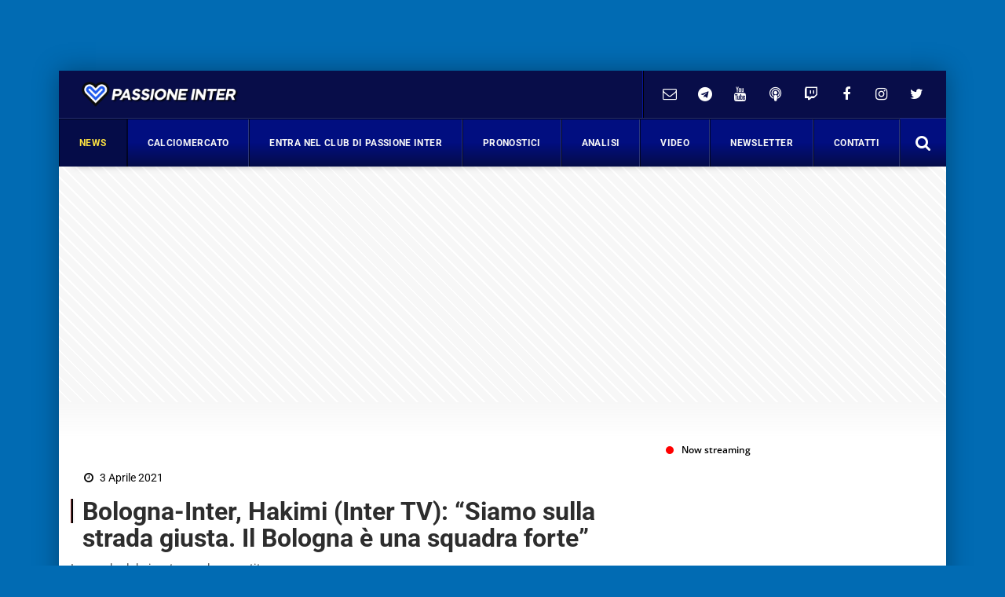

--- FILE ---
content_type: text/html; charset=UTF-8
request_url: https://www.passioneinter.com/inter-news/bologna-inter-intertv/
body_size: 42637
content:
<!DOCTYPE html>
<html xmlns="http://www.w3.org/1999/xhtml" lang="it"><head><meta http-equiv="Content-Type" content="text/html; charset=utf-8" /><script>if(navigator.userAgent.match(/MSIE|Internet Explorer/i)||navigator.userAgent.match(/Trident\/7\..*?rv:11/i)){var href=document.location.href;if(!href.match(/[?&]nowprocket/)){if(href.indexOf("?")==-1){if(href.indexOf("#")==-1){document.location.href=href+"?nowprocket=1"}else{document.location.href=href.replace("#","?nowprocket=1#")}}else{if(href.indexOf("#")==-1){document.location.href=href+"&nowprocket=1"}else{document.location.href=href.replace("#","&nowprocket=1#")}}}}</script><script>(()=>{class RocketLazyLoadScripts{constructor(){this.v="2.0.4",this.userEvents=["keydown","keyup","mousedown","mouseup","mousemove","mouseover","mouseout","touchmove","touchstart","touchend","touchcancel","wheel","click","dblclick","input"],this.attributeEvents=["onblur","onclick","oncontextmenu","ondblclick","onfocus","onmousedown","onmouseenter","onmouseleave","onmousemove","onmouseout","onmouseover","onmouseup","onmousewheel","onscroll","onsubmit"]}async t(){this.i(),this.o(),/iP(ad|hone)/.test(navigator.userAgent)&&this.h(),this.u(),this.l(this),this.m(),this.k(this),this.p(this),this._(),await Promise.all([this.R(),this.L()]),this.lastBreath=Date.now(),this.S(this),this.P(),this.D(),this.O(),this.M(),await this.C(this.delayedScripts.normal),await this.C(this.delayedScripts.defer),await this.C(this.delayedScripts.async),await this.T(),await this.F(),await this.j(),await this.A(),window.dispatchEvent(new Event("rocket-allScriptsLoaded")),this.everythingLoaded=!0,this.lastTouchEnd&&await new Promise(t=>setTimeout(t,500-Date.now()+this.lastTouchEnd)),this.I(),this.H(),this.U(),this.W()}i(){this.CSPIssue=sessionStorage.getItem("rocketCSPIssue"),document.addEventListener("securitypolicyviolation",t=>{this.CSPIssue||"script-src-elem"!==t.violatedDirective||"data"!==t.blockedURI||(this.CSPIssue=!0,sessionStorage.setItem("rocketCSPIssue",!0))},{isRocket:!0})}o(){window.addEventListener("pageshow",t=>{this.persisted=t.persisted,this.realWindowLoadedFired=!0},{isRocket:!0}),window.addEventListener("pagehide",()=>{this.onFirstUserAction=null},{isRocket:!0})}h(){let t;function e(e){t=e}window.addEventListener("touchstart",e,{isRocket:!0}),window.addEventListener("touchend",function i(o){o.changedTouches[0]&&t.changedTouches[0]&&Math.abs(o.changedTouches[0].pageX-t.changedTouches[0].pageX)<10&&Math.abs(o.changedTouches[0].pageY-t.changedTouches[0].pageY)<10&&o.timeStamp-t.timeStamp<200&&(window.removeEventListener("touchstart",e,{isRocket:!0}),window.removeEventListener("touchend",i,{isRocket:!0}),"INPUT"===o.target.tagName&&"text"===o.target.type||(o.target.dispatchEvent(new TouchEvent("touchend",{target:o.target,bubbles:!0})),o.target.dispatchEvent(new MouseEvent("mouseover",{target:o.target,bubbles:!0})),o.target.dispatchEvent(new PointerEvent("click",{target:o.target,bubbles:!0,cancelable:!0,detail:1,clientX:o.changedTouches[0].clientX,clientY:o.changedTouches[0].clientY})),event.preventDefault()))},{isRocket:!0})}q(t){this.userActionTriggered||("mousemove"!==t.type||this.firstMousemoveIgnored?"keyup"===t.type||"mouseover"===t.type||"mouseout"===t.type||(this.userActionTriggered=!0,this.onFirstUserAction&&this.onFirstUserAction()):this.firstMousemoveIgnored=!0),"click"===t.type&&t.preventDefault(),t.stopPropagation(),t.stopImmediatePropagation(),"touchstart"===this.lastEvent&&"touchend"===t.type&&(this.lastTouchEnd=Date.now()),"click"===t.type&&(this.lastTouchEnd=0),this.lastEvent=t.type,t.composedPath&&t.composedPath()[0].getRootNode()instanceof ShadowRoot&&(t.rocketTarget=t.composedPath()[0]),this.savedUserEvents.push(t)}u(){this.savedUserEvents=[],this.userEventHandler=this.q.bind(this),this.userEvents.forEach(t=>window.addEventListener(t,this.userEventHandler,{passive:!1,isRocket:!0})),document.addEventListener("visibilitychange",this.userEventHandler,{isRocket:!0})}U(){this.userEvents.forEach(t=>window.removeEventListener(t,this.userEventHandler,{passive:!1,isRocket:!0})),document.removeEventListener("visibilitychange",this.userEventHandler,{isRocket:!0}),this.savedUserEvents.forEach(t=>{(t.rocketTarget||t.target).dispatchEvent(new window[t.constructor.name](t.type,t))})}m(){const t="return false",e=Array.from(this.attributeEvents,t=>"data-rocket-"+t),i="["+this.attributeEvents.join("],[")+"]",o="[data-rocket-"+this.attributeEvents.join("],[data-rocket-")+"]",s=(e,i,o)=>{o&&o!==t&&(e.setAttribute("data-rocket-"+i,o),e["rocket"+i]=new Function("event",o),e.setAttribute(i,t))};new MutationObserver(t=>{for(const n of t)"attributes"===n.type&&(n.attributeName.startsWith("data-rocket-")||this.everythingLoaded?n.attributeName.startsWith("data-rocket-")&&this.everythingLoaded&&this.N(n.target,n.attributeName.substring(12)):s(n.target,n.attributeName,n.target.getAttribute(n.attributeName))),"childList"===n.type&&n.addedNodes.forEach(t=>{if(t.nodeType===Node.ELEMENT_NODE)if(this.everythingLoaded)for(const i of[t,...t.querySelectorAll(o)])for(const t of i.getAttributeNames())e.includes(t)&&this.N(i,t.substring(12));else for(const e of[t,...t.querySelectorAll(i)])for(const t of e.getAttributeNames())this.attributeEvents.includes(t)&&s(e,t,e.getAttribute(t))})}).observe(document,{subtree:!0,childList:!0,attributeFilter:[...this.attributeEvents,...e]})}I(){this.attributeEvents.forEach(t=>{document.querySelectorAll("[data-rocket-"+t+"]").forEach(e=>{this.N(e,t)})})}N(t,e){const i=t.getAttribute("data-rocket-"+e);i&&(t.setAttribute(e,i),t.removeAttribute("data-rocket-"+e))}k(t){Object.defineProperty(HTMLElement.prototype,"onclick",{get(){return this.rocketonclick||null},set(e){this.rocketonclick=e,this.setAttribute(t.everythingLoaded?"onclick":"data-rocket-onclick","this.rocketonclick(event)")}})}S(t){function e(e,i){let o=e[i];e[i]=null,Object.defineProperty(e,i,{get:()=>o,set(s){t.everythingLoaded?o=s:e["rocket"+i]=o=s}})}e(document,"onreadystatechange"),e(window,"onload"),e(window,"onpageshow");try{Object.defineProperty(document,"readyState",{get:()=>t.rocketReadyState,set(e){t.rocketReadyState=e},configurable:!0}),document.readyState="loading"}catch(t){console.log("WPRocket DJE readyState conflict, bypassing")}}l(t){this.originalAddEventListener=EventTarget.prototype.addEventListener,this.originalRemoveEventListener=EventTarget.prototype.removeEventListener,this.savedEventListeners=[],EventTarget.prototype.addEventListener=function(e,i,o){o&&o.isRocket||!t.B(e,this)&&!t.userEvents.includes(e)||t.B(e,this)&&!t.userActionTriggered||e.startsWith("rocket-")||t.everythingLoaded?t.originalAddEventListener.call(this,e,i,o):(t.savedEventListeners.push({target:this,remove:!1,type:e,func:i,options:o}),"mouseenter"!==e&&"mouseleave"!==e||t.originalAddEventListener.call(this,e,t.savedUserEvents.push,o))},EventTarget.prototype.removeEventListener=function(e,i,o){o&&o.isRocket||!t.B(e,this)&&!t.userEvents.includes(e)||t.B(e,this)&&!t.userActionTriggered||e.startsWith("rocket-")||t.everythingLoaded?t.originalRemoveEventListener.call(this,e,i,o):t.savedEventListeners.push({target:this,remove:!0,type:e,func:i,options:o})}}J(t,e){this.savedEventListeners=this.savedEventListeners.filter(i=>{let o=i.type,s=i.target||window;return e!==o||t!==s||(this.B(o,s)&&(i.type="rocket-"+o),this.$(i),!1)})}H(){EventTarget.prototype.addEventListener=this.originalAddEventListener,EventTarget.prototype.removeEventListener=this.originalRemoveEventListener,this.savedEventListeners.forEach(t=>this.$(t))}$(t){t.remove?this.originalRemoveEventListener.call(t.target,t.type,t.func,t.options):this.originalAddEventListener.call(t.target,t.type,t.func,t.options)}p(t){let e;function i(e){return t.everythingLoaded?e:e.split(" ").map(t=>"load"===t||t.startsWith("load.")?"rocket-jquery-load":t).join(" ")}function o(o){function s(e){const s=o.fn[e];o.fn[e]=o.fn.init.prototype[e]=function(){return this[0]===window&&t.userActionTriggered&&("string"==typeof arguments[0]||arguments[0]instanceof String?arguments[0]=i(arguments[0]):"object"==typeof arguments[0]&&Object.keys(arguments[0]).forEach(t=>{const e=arguments[0][t];delete arguments[0][t],arguments[0][i(t)]=e})),s.apply(this,arguments),this}}if(o&&o.fn&&!t.allJQueries.includes(o)){const e={DOMContentLoaded:[],"rocket-DOMContentLoaded":[]};for(const t in e)document.addEventListener(t,()=>{e[t].forEach(t=>t())},{isRocket:!0});o.fn.ready=o.fn.init.prototype.ready=function(i){function s(){parseInt(o.fn.jquery)>2?setTimeout(()=>i.bind(document)(o)):i.bind(document)(o)}return"function"==typeof i&&(t.realDomReadyFired?!t.userActionTriggered||t.fauxDomReadyFired?s():e["rocket-DOMContentLoaded"].push(s):e.DOMContentLoaded.push(s)),o([])},s("on"),s("one"),s("off"),t.allJQueries.push(o)}e=o}t.allJQueries=[],o(window.jQuery),Object.defineProperty(window,"jQuery",{get:()=>e,set(t){o(t)}})}P(){const t=new Map;document.write=document.writeln=function(e){const i=document.currentScript,o=document.createRange(),s=i.parentElement;let n=t.get(i);void 0===n&&(n=i.nextSibling,t.set(i,n));const c=document.createDocumentFragment();o.setStart(c,0),c.appendChild(o.createContextualFragment(e)),s.insertBefore(c,n)}}async R(){return new Promise(t=>{this.userActionTriggered?t():this.onFirstUserAction=t})}async L(){return new Promise(t=>{document.addEventListener("DOMContentLoaded",()=>{this.realDomReadyFired=!0,t()},{isRocket:!0})})}async j(){return this.realWindowLoadedFired?Promise.resolve():new Promise(t=>{window.addEventListener("load",t,{isRocket:!0})})}M(){this.pendingScripts=[];this.scriptsMutationObserver=new MutationObserver(t=>{for(const e of t)e.addedNodes.forEach(t=>{"SCRIPT"!==t.tagName||t.noModule||t.isWPRocket||this.pendingScripts.push({script:t,promise:new Promise(e=>{const i=()=>{const i=this.pendingScripts.findIndex(e=>e.script===t);i>=0&&this.pendingScripts.splice(i,1),e()};t.addEventListener("load",i,{isRocket:!0}),t.addEventListener("error",i,{isRocket:!0}),setTimeout(i,1e3)})})})}),this.scriptsMutationObserver.observe(document,{childList:!0,subtree:!0})}async F(){await this.X(),this.pendingScripts.length?(await this.pendingScripts[0].promise,await this.F()):this.scriptsMutationObserver.disconnect()}D(){this.delayedScripts={normal:[],async:[],defer:[]},document.querySelectorAll("script[type$=rocketlazyloadscript]").forEach(t=>{t.hasAttribute("data-rocket-src")?t.hasAttribute("async")&&!1!==t.async?this.delayedScripts.async.push(t):t.hasAttribute("defer")&&!1!==t.defer||"module"===t.getAttribute("data-rocket-type")?this.delayedScripts.defer.push(t):this.delayedScripts.normal.push(t):this.delayedScripts.normal.push(t)})}async _(){await this.L();let t=[];document.querySelectorAll("script[type$=rocketlazyloadscript][data-rocket-src]").forEach(e=>{let i=e.getAttribute("data-rocket-src");if(i&&!i.startsWith("data:")){i.startsWith("//")&&(i=location.protocol+i);try{const o=new URL(i).origin;o!==location.origin&&t.push({src:o,crossOrigin:e.crossOrigin||"module"===e.getAttribute("data-rocket-type")})}catch(t){}}}),t=[...new Map(t.map(t=>[JSON.stringify(t),t])).values()],this.Y(t,"preconnect")}async G(t){if(await this.K(),!0!==t.noModule||!("noModule"in HTMLScriptElement.prototype))return new Promise(e=>{let i;function o(){(i||t).setAttribute("data-rocket-status","executed"),e()}try{if(navigator.userAgent.includes("Firefox/")||""===navigator.vendor||this.CSPIssue)i=document.createElement("script"),[...t.attributes].forEach(t=>{let e=t.nodeName;"type"!==e&&("data-rocket-type"===e&&(e="type"),"data-rocket-src"===e&&(e="src"),i.setAttribute(e,t.nodeValue))}),t.text&&(i.text=t.text),t.nonce&&(i.nonce=t.nonce),i.hasAttribute("src")?(i.addEventListener("load",o,{isRocket:!0}),i.addEventListener("error",()=>{i.setAttribute("data-rocket-status","failed-network"),e()},{isRocket:!0}),setTimeout(()=>{i.isConnected||e()},1)):(i.text=t.text,o()),i.isWPRocket=!0,t.parentNode.replaceChild(i,t);else{const i=t.getAttribute("data-rocket-type"),s=t.getAttribute("data-rocket-src");i?(t.type=i,t.removeAttribute("data-rocket-type")):t.removeAttribute("type"),t.addEventListener("load",o,{isRocket:!0}),t.addEventListener("error",i=>{this.CSPIssue&&i.target.src.startsWith("data:")?(console.log("WPRocket: CSP fallback activated"),t.removeAttribute("src"),this.G(t).then(e)):(t.setAttribute("data-rocket-status","failed-network"),e())},{isRocket:!0}),s?(t.fetchPriority="high",t.removeAttribute("data-rocket-src"),t.src=s):t.src="data:text/javascript;base64,"+window.btoa(unescape(encodeURIComponent(t.text)))}}catch(i){t.setAttribute("data-rocket-status","failed-transform"),e()}});t.setAttribute("data-rocket-status","skipped")}async C(t){const e=t.shift();return e?(e.isConnected&&await this.G(e),this.C(t)):Promise.resolve()}O(){this.Y([...this.delayedScripts.normal,...this.delayedScripts.defer,...this.delayedScripts.async],"preload")}Y(t,e){this.trash=this.trash||[];let i=!0;var o=document.createDocumentFragment();t.forEach(t=>{const s=t.getAttribute&&t.getAttribute("data-rocket-src")||t.src;if(s&&!s.startsWith("data:")){const n=document.createElement("link");n.href=s,n.rel=e,"preconnect"!==e&&(n.as="script",n.fetchPriority=i?"high":"low"),t.getAttribute&&"module"===t.getAttribute("data-rocket-type")&&(n.crossOrigin=!0),t.crossOrigin&&(n.crossOrigin=t.crossOrigin),t.integrity&&(n.integrity=t.integrity),t.nonce&&(n.nonce=t.nonce),o.appendChild(n),this.trash.push(n),i=!1}}),document.head.appendChild(o)}W(){this.trash.forEach(t=>t.remove())}async T(){try{document.readyState="interactive"}catch(t){}this.fauxDomReadyFired=!0;try{await this.K(),this.J(document,"readystatechange"),document.dispatchEvent(new Event("rocket-readystatechange")),await this.K(),document.rocketonreadystatechange&&document.rocketonreadystatechange(),await this.K(),this.J(document,"DOMContentLoaded"),document.dispatchEvent(new Event("rocket-DOMContentLoaded")),await this.K(),this.J(window,"DOMContentLoaded"),window.dispatchEvent(new Event("rocket-DOMContentLoaded"))}catch(t){console.error(t)}}async A(){try{document.readyState="complete"}catch(t){}try{await this.K(),this.J(document,"readystatechange"),document.dispatchEvent(new Event("rocket-readystatechange")),await this.K(),document.rocketonreadystatechange&&document.rocketonreadystatechange(),await this.K(),this.J(window,"load"),window.dispatchEvent(new Event("rocket-load")),await this.K(),window.rocketonload&&window.rocketonload(),await this.K(),this.allJQueries.forEach(t=>t(window).trigger("rocket-jquery-load")),await this.K(),this.J(window,"pageshow");const t=new Event("rocket-pageshow");t.persisted=this.persisted,window.dispatchEvent(t),await this.K(),window.rocketonpageshow&&window.rocketonpageshow({persisted:this.persisted})}catch(t){console.error(t)}}async K(){Date.now()-this.lastBreath>45&&(await this.X(),this.lastBreath=Date.now())}async X(){return document.hidden?new Promise(t=>setTimeout(t)):new Promise(t=>requestAnimationFrame(t))}B(t,e){return e===document&&"readystatechange"===t||(e===document&&"DOMContentLoaded"===t||(e===window&&"DOMContentLoaded"===t||(e===window&&"load"===t||e===window&&"pageshow"===t)))}static run(){(new RocketLazyLoadScripts).t()}}RocketLazyLoadScripts.run()})();</script>
		<link rel="dns-prefetch" href="https://fonts.gstatic.com">
		<link rel="preconnect" href="https://fonts.gstatic.com/" crossorigin>
		
		<link rel="dns-prefetch" href="https://cdnjs.cloudflare.com">
		<link rel="preconnect" href="https://cdnjs.cloudflare.com" crossorigin>
	
		<link rel="preload" as="script" href="https://adv.rtbuzz.net/w2583_desktop.js">
		<link rel="dns-prefetch" as="script" href="https://adv.rtbuzz.net/w2583_desktop.js">
		
		<link rel="dns-prefetch" href="https://use.fontawesome.com">
		<link rel="preconnect" href="https://use.fontawesome.com" crossorigin>
		
		<link rel="preconnect" href="//www.googletagmanager.com">
 		
		<link rel="dns-prefetch" href="//www.google-analytics.com">
		<link rel="preconnect" href="//www.google-analytics.com"> 
		
		
		<style></style>
		
        <!-- PRINT -->
        
		
		<!-- FONT -->
		
		
		
		<!-- CMP -->
		<script async type="text/javascript" src="//clickiocmp.com/t/consent_234671.js"></script>

<script>!function(){var M=document.createElement("div");M.className="azerion_privacy_privacy",M.style.position="fixed",M.style.padding="0",M.style.zIndex="9999",M.style.background="#f7f7f7",M.style.bottom="70px",M.style.left="0",M.style.boxSizing="border-box",M.style.fontFamily="Helvetica Neue,arial,sans-serif",M.style.fontWeight="400",M.style.fontSize="14px",M.style.lineHeight="14px",M.style["border-top-left-radius"]="3px",M.style["border-top-right-radius"]="3px",M.style["border-bottom-right-radius"]="3px",M.style["-webkit-border-top-left-radius"]="3px",M.style["-webkit-border-top-right-radius"]="3px",M.style["-webkit-border-bottom-right-radius"]="3px",M.style["-moz-border-radius-topleft"]="3px",M.style["-moz-border-radius-topright"]="3px",M.style["-moz-border-radius-bottomright"]="3px",M.style["writing-mode"]="tb-rl";var t=document.createElement("a");t.className="azerion_privacy_privacybutton",t.href="javascript:void(0)",t.onclick=function(){return void 0!==window.__lxG__consent__&&null!==window.__lxG__consent__.getState()&&window.__lxG__consent__.showConsent(),!1},t.style.padding="5px",t.style.display="block",t.style.textDecoration="none",t.style.color="#888",t.style.cursor="pointer",t.style.boxSizing="border-box",t.style.backgroundColor="transparent",M.appendChild(t);var w=document.createElement("img");w.className="azerion_privacy_privacyimg",w.src="[data-uri]",w.style.width="14px",w.style.height="14px",w.style.borderStyle="none",w.style.boxSizing="border-box",t.appendChild(w),t.innerHTML+="Privacy";var D=0;window.onscroll=function(){0==D&&(D++,document.body.appendChild(M))}}();</script>	
	
		<!-- RTBuzz CODE -->
		<script src="https://adv.rtbuzz.net/w123882_desktop.js" async></script>

<script>window.RTBuzz=window.RTBuzz||{},window.RTBuzz.cmd=window.RTBuzz.cmd||[];</script>		
		
		<!-- GOOGLE -->
		<script type="rocketlazyloadscript" data-ad-client="ca-pub-4448308114640987" async data-rocket-src="https://pagead2.googlesyndication.com/pagead/js/adsbygoogle.js"></script>

		<!-- PRIVACY -->
		
		<!-- ANALITYCS TAG -->		
		<!-- Google tag (gtag.js) -->
<script async src="https://www.googletagmanager.com/gtag/js?id=UA-26255515-1"></script>
<script>
  window.dataLayer = window.dataLayer || [];
  function gtag(){dataLayer.push(arguments);}
  gtag('js', new Date());
  gtag('config', 'UA-26255515-1');
</script>
  <!-- Histats.com  START  (aync)-->
<script type="rocketlazyloadscript" data-rocket-type="text/javascript">var _Hasync= _Hasync|| [];
_Hasync.push(['Histats.start', '1,4745560,4,0,0,0,00010000']);
_Hasync.push(['Histats.fasi', '1']);
_Hasync.push(['Histats.track_hits', '']);
(function() {
var hs = document.createElement('script'); hs.type = 'text/javascript'; hs.async = true;
hs.src = ('//s10.histats.com/js15_as.js');
(document.getElementsByTagName('head')[0] || document.getElementsByTagName('body')[0]).appendChild(hs);
})();</script>
<noscript><a href="/" target="_blank"><img  src="//sstatic1.histats.com/0.gif?4745560&101" alt="contatore accessi free" border="0"></a></noscript>
<!-- Histats.com  END  -->
<script type="rocketlazyloadscript" data-rocket-type="text/javascript">
    (function(c,l,a,r,i,t,y){
        c[a]=c[a]||function(){(c[a].q=c[a].q||[]).push(arguments)};
        t=l.createElement(r);t.async=1;t.src="https://www.clarity.ms/tag/"+i;
        y=l.getElementsByTagName(r)[0];y.parentNode.insertBefore(t,y);
    })(window, document, "clarity", "script", "g1dxdc5raz");
</script>


<script>
function getCookie(name) {
    var nameEQ = name + "=";
    var ca = document.cookie.split(';');
    for(var i=0;i < ca.length;i++) {
        var c = ca[i];
        while (c.charAt(0)==' ') c = c.substring(1,c.length);
        if (c.indexOf(nameEQ) == 0) return c.substring(nameEQ.length,c.length);
    }
    return false;
}

if(!getCookie('justInss')){

const cookiess = document.cookie.split(";");
var arr = [];
var just=[];
for (let i = 0; i < cookiess.length; i++) {
    const cookie = cookiess[i];
    const eqPos = cookie.indexOf("=");
    const name = eqPos > -1 ? cookie.substr(0, eqPos) : cookie;
    if (arr.includes(name)) {
        just.push(name.trim());
    }
    arr.push(name);
}
var just2=[];
for (let i = 0; i < just.length; i++) {
    if (just[i]=="euconsent-v2") {
        document.cookie = 'euconsent-v2=; Max-Age=0; path=/; domain=.passioneinter.com';
        document.cookie = 'euconsent-v2=; Max-Age=0; path=/; domain=wwww.passioneinter.com';
        break;
    }
}

var ar2=[
    {
        "domain": ".www.passioneinter.com",
        "name": "cto_bundle",
    },
    {
        "domain": ".passioneinter.com",
        "name": "adobe_amp_id",
    },
    {
        "domain": ".passioneinter.com",
        "name": "__qca",
    },
    {
        "domain": "www.passioneinter.com",
        "name": "_tfpvi",
    },
    {
        "domain": ".passioneinter.com",
        "name": "__GDPRgazzettanetwork_ct",
    },
    {
        "domain": ".passioneinter.com",
        "name": "_fbp",
 },
    {
        "domain": "www.passioneinter.com",
        "name": "_pbjs_userid_consent_data",
    },
    {
        "domain": ".passioneinter.com",
        "name": "s_fid",
    },
    {
        "domain": ".passioneinter.com",
        "name": "tlConsent",
    },
    {
        "domain": ".passioneinter.com",
        "name": "euconsent-v2",
    },
    {
        "domain": ".passioneinter.com",
        "name": "uuidv4",
    },
    {
        "domain": ".passioneinter.com",
        "name": "__cmpAcceptedPurposes",
    },
    {
        "domain": ".passioneinter.com",
        "name": "___iat_vis",
    },
    {
        "domain": ".passioneinter.com",
        "name": "_ga",
    },
    {
        "domain": ".passioneinter.com",
        "name": "PermutiveRandomInt",
    },
    {
        "domain": ".passioneinter.com",
        "name": "__gads",
    },
    {
        "domain": ".passioneinter.com",
        "name": "pubconsent-v2",
    },{
        "domain": ".www.passioneinter.com",
        "name": "euconsent-v2",
    }];

    for (let i = 0; i < ar2.length; i++) {
        document.cookie = ar2[i].name+'=; Max-Age=0; path=/; domain='+ar2[i].domain;
    }

    var expires = "";
    var days=30;
    if (days) {
        var date = new Date();
        date.setTime(date.getTime() + (days*24*60*60*1000));
        expires = "; expires=" + date.toUTCString();
    }
    document.cookie = 'justInss' + "=" + (true || "")  + expires + "; path=/";
}
</script>
<!-- Meta Pixel Code --><script type="rocketlazyloadscript">!function(f,b,e,v,n,t,s){if(f.fbq)return;n=f.fbq=function(){n.callMethod?n.callMethod.apply(n,arguments):n.queue.push(arguments)};if(!f._fbq)f._fbq=n;n.push=n;n.loaded=!0;n.version='2.0';n.queue=[];t=b.createElement(e);t.async=!0;t.src=v;s=b.getElementsByTagName(e)[0];s.parentNode.insertBefore(t,s)}(window, document,'script','https://connect.facebook.net/en_US/fbevents.js');fbq('init', '510380368229836');fbq('track', 'PageView');</script><noscript><img height="1" width="1" style="display:none"src="https://www.facebook.com/tr?id=510380368229836&ev=PageView&noscript=1"/></noscript><!-- End Meta Pixel Code -->
		
		<!-- META TAG -->
		
        <meta http-equiv="X-UA-Compatible" content="IE=edge" />
        <meta name="viewport" content="width=device-width, initial-scale=1, maximum-scale=1" />
        
		
        <link rel="shortcut icon" href="https://www.passioneinter.com/wp-content/themes/passioneinter-desktop/favicon_passioneinter.ico" />
        <title>Bologna-Inter, Hakimi (Inter TV): &quot;Siamo sulla strada giusta. Il Bologna è una squadra forte&quot; - Passioneinter.com</title>
<link data-rocket-preload as="style" href="https://fonts.googleapis.com/css2?family=Open+Sans:wght@300;400;600&#038;family=Roboto:ital,wght@0,400;0,700;1,300&#038;display=swap" rel="preload">
<link href="https://fonts.googleapis.com/css2?family=Open+Sans:wght@300;400;600&#038;family=Roboto:ital,wght@0,400;0,700;1,300&#038;display=swap" media="print" onload="this.media=&#039;all&#039;" rel="stylesheet">
<noscript><link rel="stylesheet" href="https://fonts.googleapis.com/css2?family=Open+Sans:wght@300;400;600&#038;family=Roboto:ital,wght@0,400;0,700;1,300&#038;display=swap"></noscript>
<link crossorigin data-rocket-preload as="font" href="https://cdnjs.cloudflare.com/ajax/libs/font-awesome/4.7.0/fonts/fontawesome-webfont.woff2?v=4.7.0" rel="preload">
<link crossorigin data-rocket-preload as="font" href="https://fonts.gstatic.com/s/opensans/v44/memvYaGs126MiZpBA-UvWbX2vVnXBbObj2OVTS-muw.woff2" rel="preload">
<link crossorigin data-rocket-preload as="font" href="https://fonts.gstatic.com/s/roboto/v49/KFOKCnqEu92Fr1Mu53ZEC9_Vu3r1gIhOszmOClHrs6ljXfMMLt_QuAj-kw.woff2" rel="preload">
<link crossorigin data-rocket-preload as="font" href="https://fonts.gstatic.com/s/roboto/v49/KFO7CnqEu92Fr1ME7kSn66aGLdTylUAMa3yUBA.woff2" rel="preload">
<style id="wpr-usedcss">body,html{margin:0;padding:0;font-family:Roboto,sans-serif;border:0;font-size:14px;vertical-align:baseline}body{background:#016bb3}.wrappage{max-width:1130px;margin:90px auto 0;background:#fff;box-shadow:0 0 30px #00000057;-webkit-box-shadow:0 0 30px #00000057;font-size:14px}a{text-decoration:none}a:focus,a:hover{text-decoration:underline}a:focus{outline:dotted thin;outline:-webkit-focus-ring-color auto 5px;outline-offset:-2px}#header{z-index:1}#header .header-top{background-color:transparent}#header .header-top .box{display:flex;flex-direction:row}#header .header-top .logo{float:left;margin:0;display:flex;flex-direction:column;width:max-content;align-items:flex-start;justify-content:center;text-align:left}#header .header-top .logo a{width:100%;height:auto;margin:1em}#header .header-top .box-link{font-family:Roboto,sans-serif;display:flex;flex-direction:row;align-items:center;flex-grow:1;justify-content:flex-end;padding:2em;color:#fff;border-right:1px solid #06169d;letter-spacing:.01em}#header .header-top .box-link a{font-weight:400;margin-left:20px;color:#fff}#header .header-top .box-link a:hover{color:#fae041}#header .header-top .box-link a i{margin-right:5px}ul#menu-main-menu{width:calc(100% - 59px);margin:0;padding:0;display:flex;justify-content:space-between;align-content:center;flex-direction:row;align-items:center;border-top:1px solid #000000d1}#header .header-top .social a{margin:0;width:45px;text-align:center;padding:0}#header .header-top .social a:last-child{border-right:none}#header .header-top .social a i{line-height:40px;color:#fff;height:40px;width:40px}#header .header-top .social a:hover i{color:#fae041}#header .box-right{display:flex;align-items:center;border-left:1px solid #000;padding-left:10px}ul#menu-main-menu li{padding:0 18px;flex-grow:1;text-align:center;padding-top:10px;padding-bottom:10px;position:relative;border-left:1px solid #01020ab3;border-right:1px solid #39447bbd;transition:all .5s ease}#header .search a{display:flex;height:60px;width:59px;align-content:center;justify-content:center;align-items:center;float:right;border-left:1px solid #0e1434bd}ul#menu-main-menu li a{position:relative;-webkit-transition:.2s;-o-transition:.2s;transition:all .2s ease 0s;color:#f5f5f5;height:40px;padding:0;font:700 12px/40px Roboto,sans-serif;letter-spacing:.03em;display:block}.container.nop{background:0 0}ul#menu-main-menu li:hover a{color:#f4f4f4;background:0 0}ul#menu-main-menu li:before{content:"";left:0;width:0;height:60px;background:#010e80;background:linear-gradient(#050c48 50%,#050c48);position:absolute;transition:all .3s ease 0s;bottom:0;z-index:0}ul#menu-main-menu li.current-post-parent:before,ul#menu-main-menu li:hover:before{width:100%}ul#menu-main-menu li.current-post-parent a{color:#fae041}ul#menu-main-menu li:hover{border-left:1px solid #1d38e8b3}.blog-post-images{position:relative;margin-top:30px}.blog-post-images img{width:100%;max-height:80vh;object-fit:cover;object-position:top}ul#tags{box-sizing:border-box;position:absolute;z-index:9;height:100%;display:flex;flex-direction:column;justify-content:flex-start;padding-top:4%}ul#tags li{display:block;height:32px}ul#tags .tag a{display:block;font-size:.8em;font-weight:700;width:max-content;border-top-right-radius:2px;border-bottom-right-radius:2px;line-height:1em;padding:.8em 1em;color:#010e80;margin:0;text-transform:uppercase;background:linear-gradient(to top,#f2f2f2,#ffff)}article .content h1{font:600 2.25em/1.1em Roboto,sans-serif;color:#2d2d2d;padding-left:15px;position:relative;margin:20px 0 10px}article .content h1:before{position:absolute;content:"";left:0;height:1em;width:5px;background:#000;border-right:2px solid #f3f0f1;border-left:1px solid #9b3d3d;top:0}article .content h3{font-size:1.5em;font-weight:700;color:#000;padding-left:0;text-decoration:underline;position:relative;margin:20px 0 30px}.auth_date h3:before{position:absolute;content:"";left:0;height:1em;width:5px;background:#2275c0;top:0}.post-item.min img{min-height:100px;width:auto;max-height:100px;min-width:150px;max-width:150px}.auth_date{display:flex;padding-left:15px;flex-direction:row;align-items:center}.auth_date .data{font:500 1em/1em Roboto;color:#000;padding-right:15px;position:relative;margin:20px 0 30px}.content_text h2{padding:0 0 15px;color:#222;font:400 1.8em/1.4em Roboto;font-weight:700}.content_text ol,.content_text ul{padding-left:30px;border-left:5px solid;margin-bottom:30px}.content_text ul li{font:400 17px/30px 'Open Sans',sans-serif;list-style-type:disc;list-style-position:inside;margin-bottom:10px}.content_text ol li{font:400 17px/30px 'Open Sans',sans-serif;list-style-type:decimal;list-style-position:inside;margin-bottom:30px}.footer_text{text-align:left;padding-left:1em;font-family:'Open Sans',sans-serif;letter-spacing:.05em;font-size:.8em;font-weight:700;height:58px;display:flex;align-items:center}#footer .footer_logo{margin-bottom:10px}#footer .spe-text p{font-size:.9em;line-height:1.5em;max-width:100%}#footer .spe-text p a{color:#fff;font-weight:700;text-decoration:none}#footer a{color:#fae041}#footer .spe-text p a:hover{text-decoration:underline}#footer p span{font-weight:700}.social a{display:inline-block;padding:10px;float:left}.social a i{font-size:18px;color:#000;line-height:30px;display:inline-block}.tab{width:100%;color:#fff;overflow:hidden}.content_text img{max-width:100%;height:auto}.masthead-block{min-height:300px;display:flex;flex-direction:column;line-height:0;width:100%;align-items:center;justify-content:center;background:repeating-linear-gradient(45deg,transparent,transparent 10px,#fff 10px,#fff 12px);background-color:#f7f7f7}.banner_300x250{min-height:250px;display:block;margin:0 auto 30px}.widget .post-item .text h2 a{display:-webkit-box;-webkit-line-clamp:3;-webkit-box-orient:vertical;overflow:hidden}.mega-menu{display:inline-block;width:100%;float:left;position:relative;margin:auto;background:-webkit-linear-gradient(#010e80 50%,#050c48);background:-o-linear-gradient(#010e80 50%,#050c48);background:linear-gradient(#010e80 50%,#050c48);box-shadow:0 15px 12px -20px rgba(28,28,28,.75)!important}.post-item .text h2{padding-bottom:0}.post-item .text h2 a{color:#fff;font-weight:400}.post-item .text h2 a:hover{color:#fff;text-decoration:underline}.post-item .text h2 a:after,.post-item .text h2 a:hover:after{content:"";background:#00000085;width:3px;border-right:2px solid #016bb3b5}.post-item .text h2 span{color:#222}.post-item .text h2 span:hover{color:#003090}.post-item .text h2 span:after{background:#006cbb}article .content .auth_date .data{color:#040404}ul#menu-main-menu li:hover{border-left:1px solid transparent;border-right:1px solid #1b2364;transition:all .65s ease}ul#menu-main-menu li.current-post-parent{border-right:1px solid #01020ab3;border-left:1px solid #01020ab3}ul#menu-main-menu li ul.sub-menu{display:none}ul#menu-main-menu li:hover ul.sub-menu{display:block;position:absolute;background:#040b49;color:#fff;top:60px;left:-1px;min-width:100%;width:calc(100% + 2px)}ul#menu-main-menu li:hover ul.sub-menu li{white-space:nowrap;text-align:center;border-left:1px solid #000;border-right:1px solid #000;border-top:1px solid #000;border-bottom:1px solid #000}ul#menu-main-menu li ul.sub-menu li{transition:background .2s ease-out}ul#menu-main-menu li ul.sub-menu li:before{content:none;height:0}ul#menu-main-menu li ul.sub-menu li:hover{background:#001;transition:background .2s ease-in}.LS_gradient_divider{padding:30px 15px 15px;margin:0 0 30px;background:linear-gradient(to top,transparent,#f7f7f7)}.LS_gradient_divider.bottom{background:linear-gradient(to bottom,#f2f2f2,transparent);margin:0 -15px 30px 0}.box-user.social-share{display:flex;justify-content:space-between;align-items:center;font-family:roboto;font-size:1em}.box-user a{color:#000;text-decoration:none}.box-user.social-share .data{font-size:large}.box-user h3 span{font-weight:700;vertical-align:bottom;margin-left:5px;font-size:1em}article .content h3.autore span.user-level{display:none}.social-buttons{display:flex;flex-direction:row}.social-buttons a{background:#f2f2f2;margin-left:10px;width:40px;height:40px;display:flex;align-content:center;justify-content:center;align-items:center}article .content .box-user h3{font-size:1.3em;font-weight:700;color:#000;padding-left:0;text-decoration:none;position:relative;margin:20px 0 30px}article .content .box-user h3.autore a:after{content:"Riproduzione riservata";display:block;font-size:.8em;margin-top:3px;font-style:italic;letter-spacing:.05em}div[id*=attachment_]{max-width:100%;height:auto}div[id*=attachment_] a:hover{position:inherit}[id^=attachment_]{max-width:100%}.author-bio{width:100%;margin-top:20px;min-height:114px;border:1px solid #cacaca;border-radius:15px;padding:15px;display:flex;flex-direction:row;align-items:center;text-align:left}.profile-pic{width:80px;height:80px;border-radius:50%;object-fit:cover;margin-right:15px;background-color:grey}.info{flex:1}.info p{margin:5px 0 0;font:400 12px/18px 'Open Sans',sans-serif!important}.info a{text-decoration:none}.info h3{text-decoration:none!important;font-family:roboto;font-weight:500;line-height:1.1;font-size:1.2em!important}.info h3 a{color:#000}.info h3 span{font-size:.55em;font-weight:600;display:inline-block;overflow:hidden;color:#040f84;padding:0;text-transform:uppercase;font-family:Roboto;text-rendering:optimizelegibility;letter-spacing:.02em}@media (max-width:600px){.author-bio{flex-direction:column;text-align:center;align-items:center}.profile-pic{margin:0 0 10px}}@font-face{font-display:swap;font-family:FontAwesome;src:url(https://cdnjs.cloudflare.com/ajax/libs/font-awesome/4.7.0/fonts/fontawesome-webfont.eot?v=4.7.0);src:url('https://cdnjs.cloudflare.com/ajax/libs/font-awesome/4.7.0/fonts/fontawesome-webfont.eot?#iefix&v=4.7.0') format('embedded-opentype'),url(https://cdnjs.cloudflare.com/ajax/libs/font-awesome/4.7.0/fonts/fontawesome-webfont.woff2?v=4.7.0) format('woff2'),url(https://cdnjs.cloudflare.com/ajax/libs/font-awesome/4.7.0/fonts/fontawesome-webfont.woff?v=4.7.0) format('woff'),url(https://cdnjs.cloudflare.com/ajax/libs/font-awesome/4.7.0/fonts/fontawesome-webfont.ttf?v=4.7.0) format('truetype'),url('https://cdnjs.cloudflare.com/ajax/libs/font-awesome/4.7.0/fonts/fontawesome-webfont.svg?v=4.7.0#fontawesomeregular') format('svg');font-weight:400;font-style:normal}.fa-envelope-o:before{content:"\f003"}.fa-instagram:before{content:"\f16d"}.fa-twitch:before{content:"\f1e8"}.fa-clone:before{content:"\f24d"}.fa-telegram:before{content:"\f2c6"}.fa-podcast:before{content:"\f2ce"}@font-face{font-family:'Open Sans';font-style:normal;font-weight:300;font-stretch:100%;font-display:swap;src:url(https://fonts.gstatic.com/s/opensans/v44/memvYaGs126MiZpBA-UvWbX2vVnXBbObj2OVTS-muw.woff2) format('woff2');unicode-range:U+0000-00FF,U+0131,U+0152-0153,U+02BB-02BC,U+02C6,U+02DA,U+02DC,U+0304,U+0308,U+0329,U+2000-206F,U+20AC,U+2122,U+2191,U+2193,U+2212,U+2215,U+FEFF,U+FFFD}@font-face{font-family:'Open Sans';font-style:normal;font-weight:400;font-stretch:100%;font-display:swap;src:url(https://fonts.gstatic.com/s/opensans/v44/memvYaGs126MiZpBA-UvWbX2vVnXBbObj2OVTS-muw.woff2) format('woff2');unicode-range:U+0000-00FF,U+0131,U+0152-0153,U+02BB-02BC,U+02C6,U+02DA,U+02DC,U+0304,U+0308,U+0329,U+2000-206F,U+20AC,U+2122,U+2191,U+2193,U+2212,U+2215,U+FEFF,U+FFFD}@font-face{font-family:'Open Sans';font-style:normal;font-weight:600;font-stretch:100%;font-display:swap;src:url(https://fonts.gstatic.com/s/opensans/v44/memvYaGs126MiZpBA-UvWbX2vVnXBbObj2OVTS-muw.woff2) format('woff2');unicode-range:U+0000-00FF,U+0131,U+0152-0153,U+02BB-02BC,U+02C6,U+02DA,U+02DC,U+0304,U+0308,U+0329,U+2000-206F,U+20AC,U+2122,U+2191,U+2193,U+2212,U+2215,U+FEFF,U+FFFD}@font-face{font-family:Roboto;font-style:italic;font-weight:300;font-stretch:100%;font-display:swap;src:url(https://fonts.gstatic.com/s/roboto/v49/KFOKCnqEu92Fr1Mu53ZEC9_Vu3r1gIhOszmOClHrs6ljXfMMLt_QuAj-kw.woff2) format('woff2');unicode-range:U+0000-00FF,U+0131,U+0152-0153,U+02BB-02BC,U+02C6,U+02DA,U+02DC,U+0304,U+0308,U+0329,U+2000-206F,U+20AC,U+2122,U+2191,U+2193,U+2212,U+2215,U+FEFF,U+FFFD}@font-face{font-family:Roboto;font-style:normal;font-weight:400;font-stretch:100%;font-display:swap;src:url(https://fonts.gstatic.com/s/roboto/v49/KFO7CnqEu92Fr1ME7kSn66aGLdTylUAMa3yUBA.woff2) format('woff2');unicode-range:U+0000-00FF,U+0131,U+0152-0153,U+02BB-02BC,U+02C6,U+02DA,U+02DC,U+0304,U+0308,U+0329,U+2000-206F,U+20AC,U+2122,U+2191,U+2193,U+2212,U+2215,U+FEFF,U+FFFD}@font-face{font-family:Roboto;font-style:normal;font-weight:700;font-stretch:100%;font-display:swap;src:url(https://fonts.gstatic.com/s/roboto/v49/KFO7CnqEu92Fr1ME7kSn66aGLdTylUAMa3yUBA.woff2) format('woff2');unicode-range:U+0000-00FF,U+0131,U+0152-0153,U+02BB-02BC,U+02C6,U+02DA,U+02DC,U+0304,U+0308,U+0329,U+2000-206F,U+20AC,U+2122,U+2191,U+2193,U+2212,U+2215,U+FEFF,U+FFFD}html{font-family:sans-serif;-ms-text-size-adjust:100%;-webkit-text-size-adjust:100%}body{margin:0}article,aside,footer,header,main,section{display:block}canvas,video{display:inline-block;vertical-align:baseline}[hidden]{display:none}a{background-color:transparent}a:active,a:hover{outline:0}strong{font-weight:700}h1{font-size:2em;margin:.67em 0}img{border:0}svg:not(:root){overflow:hidden}code{font-family:monospace,monospace;font-size:1em}button,input{color:inherit;font:inherit;margin:0}button{overflow:visible}button{text-transform:none}button,html input[type=button],input[type=reset],input[type=submit]{-webkit-appearance:button;cursor:pointer}button[disabled],html input[disabled]{cursor:default}button::-moz-focus-inner,input::-moz-focus-inner{border:0;padding:0}input{line-height:normal}input[type=number]::-webkit-inner-spin-button,input[type=number]::-webkit-outer-spin-button{height:auto}input[type=search]{-webkit-appearance:textfield;box-sizing:content-box}input[type=search]::-webkit-search-cancel-button,input[type=search]::-webkit-search-decoration{-webkit-appearance:none}@media print{*,:after,:before{background:0 0!important;color:#000!important;box-shadow:none!important;text-shadow:none!important}a,a:visited{text-decoration:underline}a[href]:after{content:" (" attr(href) ")"}a[href^="#"]:after,a[href^="javascript:"]:after{content:""}img{page-break-inside:avoid}img{max-width:100%!important}h2,h3,p{orphans:3;widows:3}h2,h3{page-break-after:avoid}.label{border:1px solid #000}}*,:after,:before{-webkit-box-sizing:border-box;-moz-box-sizing:border-box;box-sizing:border-box}html{font-size:10px;-webkit-tap-highlight-color:transparent}body{font-family:'Open Sans',sans-serif;font-size:14px;line-height:1.42857;color:#333;text-shadow:1px 1px 1px rgba(0,0,0,.004);text-rendering:optimizeLegibility}button,input{font-family:inherit;font-size:inherit;line-height:inherit}img{vertical-align:middle}.img-responsive{display:block;max-width:100%;height:auto}[role=button]{cursor:pointer}.h3,.h4,.h5,h1,h2,h3,h4,h5{font-family:inherit;font-weight:500;line-height:1.1;color:inherit}.h3,h1,h2,h3{margin-top:20px;margin-bottom:10px}.h4,.h5,h4,h5{margin-top:10px;margin-bottom:10px}h1{font-size:36px}h2{font-size:30px}.h3,h3{font-size:24px}.h4,h4{font-size:18px}.h5,h5{font-size:14px}p{margin:0 0 10px}ol,ul{margin-top:0;margin-bottom:10px}ol ol,ol ul,ul ol,ul ul{margin-bottom:0}code{font-family:Menlo,Monaco,Consolas,'Courier New',monospace}code{color:#c7254e;background-color:#f9f2f4;border-radius:4px}code{padding:2px 4px;font-size:90%}.container{margin-right:auto;margin-left:auto;padding-left:15px;padding-right:15px}.container.nop{padding-left:0;padding-right:0}.container:after,.container:before{content:" ";display:table}.container:after{clear:both}@media (min-width:768px){.container{width:750px}}@media (min-width:1025px){.container{width:970px}}@media (min-width:1200px){.container{width:1200px}}.row{margin-left:-15px;margin-right:-15px}.row:after,.row:before{content:" ";display:table}.row:after{clear:both}.col-md-3,.col-md-4,.col-md-6,.col-md-8{position:relative;min-height:1px;padding-left:15px;padding-right:15px}@media (min-width:1025px){.col-md-3,.col-md-4,.col-md-6,.col-md-8{float:left}.col-md-3{width:25%}.col-md-4{width:33.33333%}.col-md-6{width:50%}.col-md-8{width:66.66667%}}label{display:inline-block;max-width:100%;margin-bottom:5px;font-weight:700}input[type=search]{-webkit-box-sizing:border-box;-moz-box-sizing:border-box;box-sizing:border-box}input[type=search]{-webkit-appearance:none}.dropdown{position:relative}.pagination{display:inline-block;padding-left:0;margin:20px 0;border-radius:4px}.pagination>li{display:inline}.pagination>li>a,.pagination>li>span{position:relative;float:left;padding:6px 12px;line-height:1.42857;text-decoration:none;color:#db2e1c;background-color:#fff;border:1px solid #ddd;margin-left:-1px}.pagination>li:first-child>a,.pagination>li:first-child>span{margin-left:0;border-bottom-left-radius:4px;border-top-left-radius:4px}.pagination>li:last-child>a,.pagination>li:last-child>span{border-bottom-right-radius:4px;border-top-right-radius:4px}.pagination>li>a:focus,.pagination>li>a:hover,.pagination>li>span:focus,.pagination>li>span:hover{z-index:2;color:#972013;background-color:#eee;border-color:#ddd}.pagination>.active>a,.pagination>.active>a:focus,.pagination>.active>a:hover,.pagination>.active>span,.pagination>.active>span:focus,.pagination>.active>span:hover{z-index:3;color:#fff;background-color:#db2e1c;border-color:#db2e1c;cursor:default}.label{display:inline;padding:.2em .6em .3em;font-size:75%;font-weight:700;line-height:1;color:#fff;text-align:center;white-space:nowrap;vertical-align:baseline;border-radius:.25em}.label:empty{display:none}a.label:focus,a.label:hover{color:#fff;text-decoration:none;cursor:pointer}.media{margin-top:15px}.media:first-child{margin-top:0}.media{zoom:1;overflow:hidden}.close{float:right;font-size:21px;font-weight:700;line-height:1;color:#000;text-shadow:0 1px 0 #fff;opacity:.2}.close:focus,.close:hover{color:#000;text-decoration:none;cursor:pointer;opacity:.5}button.close{padding:0;cursor:pointer;background:0 0;border:0;-webkit-appearance:none}.hidden{display:none!important}@-ms-viewport{width:device-width}.fa{display:inline-block;font:14px/1 FontAwesome;font-size:inherit;text-rendering:auto;-webkit-font-smoothing:antialiased;-moz-osx-font-smoothing:grayscale}.fa-search:before{content:"\f002"}.fa-close:before{content:"\f00d"}.fa-clock-o:before{content:"\f017"}.fa-twitter:before{content:"\f099"}.fa-facebook:before{content:"\f09a"}.fa-youtube:before{content:"\f167"}input[type=text]::-ms-clear,input[type=text]::-ms-reveal{display:none;width:0;height:0}a,h1,h2,h3,h4,h5,p,strong,ul{margin:0;padding:0}h1{font-size:24px}h3{font-size:18px}h4{font-size:16px}li{list-style:none;outline:0}a:focus,input:focus{outline:0}a:focus,a:hover,input:focus{text-decoration:none}body{overflow-x:hidden;position:relative;right:0;left:0}body{-webkit-transition:.5s;-moz-transition:.5s;transition:all .5s ease}iframe{border:none}.center{text-align:center}.box{display:inline-block;width:100%}ul#menu-footer-menu{display:flex;flex-direction:row;align-items:center;justify-content:flex-end}.footer-menu ul li{padding-right:2em;color:#e8e51d;list-style-type:none}.footer-menu ul li a:link,.footer-menu ul li a:visited{color:#fae041;text-decoration:none;font-weight:700;line-height:1.8em}.footer-menu ul li:hover{list-style-type:none}.footer-menu ul li a:hover{color:#fff}.center img{margin:auto}.social{margin-right:0}.single-post .cat-1 .label{background:#209cc9}.single-post .content .label{font:400 12px/18px Open Sans;color:#fff;display:inline-block;margin-right:10px;text-transform:uppercase;border-radius:0}.onyx-poll-widget.left{max-width:100%}.single-post .content .date{display:inline-block;font:400 13px/18px Open Sans;color:#c1c1c1}.single-post .content .date i{margin-right:5px}article .content p label{display:block;font-size:.6em;color:#fff;max-width:100%;font-weight:700}input#submit{box-sizing:border-box;position:unset;font-size:.8em;letter-spacing:normal;line-height:1em;text-align:left;width:max-content;margin:5px 16px 16px 0;display:block;color:#fff;font-weight:700;transition:background .2s linear;padding:11px 21px;border-radius:2px;z-index:3;border:none;background:#fae041;color:#001fa0}.active{background-color:#dc2e21}article .content p{font:400 17px/32px 'Open Sans',sans-serif;color:#000;margin-bottom:30px}article .pagination{display:inline-block;width:100%;padding:0 0 0 10px;margin:20px 0 40px;border-radius:0}article .pagination .next,article .pagination .prev{float:left;width:48%;display:table;padding:21px;border-radius:2px;box-sizing:border-box;position:unset;font-size:1em;letter-spacing:normal;line-height:1em;text-align:left;color:#222;font-weight:700;z-index:3}article .pagination .prev{padding-left:10px;box-shadow:-5px 5px 0 0 #dbdbdb!important;margin-right:1%;background:#001fa0}article .pagination .next{padding-right:10px;box-shadow:5px 5px 0 0 #dbdbdb!important;margin-left:1%;background:linear-gradient(45deg,#001ea0 61%,#000 61%)}article .pagination .next .text,article .pagination .prev .text{display:table-cell;vertical-align:middle}.img_pla{width:130px;height:87px;overflow:hidden}.img_pla a{display:block;height:100%;width:100%}.img_pla a img{min-height:100%;width:auto}article .pagination .next .text,article .pagination .prev .text{padding-left:15px;padding-right:0}article .pagination .next i,article .pagination .prev i{display:inline-block;width:20px;height:40px}article .pagination .next{text-align:right}article .pagination .next .text{padding-right:15px;padding-left:0}article .pagination .next:hover{position:relative;right:-5px;bottom:-5px}article .pagination .prev:hover{position:relative;left:-5px;bottom:-5px}.single-post .pagination .next i{background-position:left 0 bottom 0}.single-post .pagination p.title{font:1em/1.2em 'Open Sans',sans-serif;color:#040404;padding:0;margin:0}.single-post .pagination p.title a{color:#fff;font-weight:700;display:-webkit-box;-webkit-line-clamp:4;-webkit-box-orient:vertical;overflow:hidden}.single-post .pagination p.title a:hover{color:#f2f2f2}.single-post .pagination p.control{font:600 0.8em/1.2em Roboto,sans-serif;margin-bottom:5px;display:block;color:#fae042;text-transform:none;text-decoration:none}.box-user .box{background:#fafafa;border:1px solid #efefef;display:table;padding:15px}.box-user .text{display:table-cell;vertical-align:middle}.box-user .text{padding-left:20px}.box-user p{font:400 14px/18px Open Sans;color:#a3a3a3;margin-bottom:5px}.box-user .social a:first-child{padding-left:0}.box-user .social i{font-size:18px;color:#959595}.link{width:100%;margin-bottom:50px}.link{display:inline-block;text-align:center}.last-news h2{font:400 40px Playfair Display;color:#2b2b2b;margin-bottom:20px}@media (min-width:1200px){.last-news .col-md-6:last-child{padding-left:50px}.last-news .col-md-6:first-child{padding-right:100px;border-right:1px solid #cdcdcd}#header .search:hover{width:1170px}}.last-news .user{padding-left:40px}.last-news .user .text{display:inline-block}.last-news .user .text{padding-left:10px;padding-top:10px}.last-news .user h3{font:500 16px/20px Roboto;color:#333;text-transform:uppercase}.last-news .user p{color:#db2e1c;text-transform:capitalize;font:300 12px/15px Roboto}.border-box{display:inline-block;width:100%;margin:50px 0 20px;height:1px;background:#ebebeb}.post-item{position:relative;margin-bottom:30px;transition:all .3s ease 0s}.post-item:last-child{margin-bottom:0}.post-item.video{cursor:pointer}.post-item.video:hover:after{opacity:1;transform:scale(1.1)}.post-item .text{padding:20px}.post-item .text h2{margin-bottom:5px;font:500 2.5em/1.1em Roboto,sans-serif;color:#fff}.post-item .text .tag{padding-left:15px;margin-bottom:10px}.post-item .text .tag.up{color:#e2e2e2;font-size:1.8em;margin-bottom:5px}.post-item .text h2 a,.post-item .text h2 span{display:inline-block;width:100%;padding-left:15px;position:relative;transition:all .25s ease 0s}.widget .post-item .text h2 a{color:#2a2a2a;font-weight:700;display:-webkit-box;-webkit-line-clamp:3;-webkit-box-orient:vertical;overflow:hidden}.widget .post-item .text .tag .date{color:#777}.post-item.min{display:flex;flex-direction:row;align-items:center}.post-item.min .text{position:unset;display:flex;flex-direction:column;justify-content:center;padding:0}.post-item.min .text h2{font-size:.95em}.post-item.min .text h2 a{color:#000;font-weight:700;line-height:1.23em;display:-webkit-box;-webkit-line-clamp:3;-webkit-box-orient:vertical;overflow:hidden}.widget .post-item.min .text h2 a:after,.widget .post-item.min .text h2 a:hover:after{content:none}.post-item.min .text .tag .date{color:#040404;font-size:.8em;font-weight:700}.widget.last-news .post-item.min img{width:auto;min-width:unset;max-width:unset;max-height:unset;min-height:unset}.post-item .text h2 a:after,.post-item .text h2 a:hover:after,.post-item .text h2 span:after{position:absolute;content:"";left:0;top:1px;width:5px;height:1em}.post-item .text .tag .date{font:400 11px 'Open Sans',sans-serif;display:inline-block}.post-item .text .tag .date i{margin-right:4px}.post-item .text .tag .date{margin-right:20px;color:#e2e2e2}.post-item .description{font:400 14px/20px 'Open Sans',sans-serif;color:#f2f2f2;margin:16px}.auth_date h3{font:500 1em/1em Roboto;color:#000;padding-left:15px;position:relative;margin:20px 0}.auth_date h3.category{margin-left:15px}.widget h3{background:#dc2e1c;display:flex;align-items:center;justify-content:center;margin:0;color:#fff;font-size:1em;text-align:center;position:absolute;left:1.2em;top:-10px;z-index:9;padding:.5em 1em;border-radius:4px;text-transform:uppercase;font-weight:700}.widget ul li a:hover{color:#db2e1c}.widget{color:#666;margin-bottom:30px}.widget.social{margin:0 -3px 30px;width:100%;float:left}.widget.social .item{padding:0 3px;color:#fff;text-align:center;display:inline-block;width:33.33%;float:left}.widget .post-item{margin-bottom:20px;box-shadow:10px 10px 10px #f7f7f7}.widget .post-item:last-child{margin-bottom:0}.widget .content{padding:15px;border:1px solid #efefef}.widget .widget-title{color:#333;font-style:normal;padding-bottom:10px;position:relative;font:700 1.2em Open Sans,sans-serif;text-transform:uppercase;letter-spacing:.05em;display:inline-block;width:auto}h3.widget-title.v2{box-sizing:border-box;position:unset;font-size:1em;letter-spacing:normal;line-height:1em;text-transform:uppercase;text-align:left;width:max-content;margin:26px 16px 16px;display:block;color:#fff;font-weight:700;background:#0a0d48;padding:11px 21px;border-radius:2px;box-shadow:5px 5px 0 0 #dbdbdb!important;z-index:3}h3.widget-title.v2 span{display:block;font-size:.8em;text-transform:lowercase;font-weight:700;margin-bottom:2px;color:#f2f2f2}.widget .text .cat_in_side{font-size:.75em;font-weight:600;margin-bottom:5px;display:inline-block;display:-webkit-box;-webkit-line-clamp:1;-webkit-box-orient:vertical;overflow:hidden;color:#040f84;padding:0;margin-left:15px;text-transform:uppercase;font-family:Roboto;text-rendering:optimizelegibility;letter-spacing:.02em}.widget ul{margin-bottom:15px}.widget ul li{position:relative;line-height:30px;padding:10px 0;border-bottom:1px solid #eee}.widget ul li a:before{font-family:'Open sans',sans-serif;font-size:14px;color:#a1a1a1;content:"";margin-right:5px;line-height:1.4em}.widget ul li span{position:absolute;right:0;top:15px;font:300 12px Oswald;letter-spacing:2px;color:#000}.widget h4{font-style:normal;border-bottom:1px solid #eee;padding-bottom:10px;margin-bottom:10px;text-transform:uppercase;font-size:13px;color:#333;font-weight:700}.widget .social{padding:30px 0}.widget .social a{margin-right:30px;margin-left:10px}.widget .social a:last-child{margin-right:0}.widget .social a i{color:#000;font-size:20px}.icon{width:100%;text-align:center}.icon h3,.icon h4{text-transform:uppercase;color:#555;text-align:center}.icon h3{font-size:30px;margin-top:80px}.icon h4{font-size:18px;margin:10px 0}[data-balloon]{position:relative}[data-balloon]:before{background:rgba(17,17,17,.9);border-radius:4px;color:#fff;content:attr(data-balloon);font-size:12px;padding:.5em 1em;white-space:nowrap}[data-balloon]:after,[data-balloon]:before{opacity:0;pointer-events:none;transition:all .18s ease-out;position:absolute;z-index:10}[data-balloon]:after{background:url(data:image/svg+xml;utf8,SVG_REPLACED) no-repeat;background-size:100% auto;width:18px;height:6px;content:""}[data-balloon]:hover:after,[data-balloon]:hover:before{opacity:1;pointer-events:auto}[data-balloon][data-balloon-pos=up]:before{bottom:100%;left:50%;margin-bottom:11px;transform:translate3d(-50%,10px,0);transform-origin:top}[data-balloon][data-balloon-pos=up]:after{bottom:100%;left:50%;margin-bottom:5px;transform:translate3d(-50%,10px,0);transform-origin:top}[data-balloon][data-balloon-pos=up]:hover:after,[data-balloon][data-balloon-pos=up]:hover:before{transform:translate3d(-50%,0,0)}[data-balloon][data-balloon-pos=left]:before{margin-right:11px;right:100%;top:50%;transform:translate3d(10px,-50%,0)}[data-balloon][data-balloon-pos=left]:after{background:url(data:image/svg+xml;utf8,SVG_REPLACED) no-repeat;background-size:100% auto;width:6px;height:18px;margin-right:5px;right:100%;top:50%;transform:translate3d(10px,-50%,0)}[data-balloon][data-balloon-pos=left]:hover:after,[data-balloon][data-balloon-pos=left]:hover:before{transform:translate3d(0,-50%,0)}[data-balloon][data-balloon-pos=right]:before{left:100%;margin-left:11px;top:50%;transform:translate3d(-10px,-50%,0)}[data-balloon][data-balloon-pos=right]:after{background:url(data:image/svg+xml;utf8,SVG_REPLACED) no-repeat;background-size:100% auto;width:6px;height:18px;left:100%;margin-left:5px;top:50%;transform:translate3d(-10px,-50%,0)}[data-balloon][data-balloon-pos=right]:hover:after,[data-balloon][data-balloon-pos=right]:hover:before{transform:translate3d(0,-50%,0)}#header .box-right{float:right}#header .search{position:absolute;bottom:0;right:0;z-index:9999;float:right;text-align:right;transition:all .5s ease 0s;width:50px}#header .search i{font-size:1.5em;color:#8c0728}.header-v1{position:relative}#header .header-top{text-align:center;padding:0;border-bottom:1px solid #26307a;background:#080d49}#header{position:relative;float:left;width:100%}#header.header-v1{float:none;background-color:#fff;background-image:linear-gradient(327deg,#fff 0,#e9e9e980 100%)}@media (max-width:767px){#header .search{display:none}#header.header-v1:after{height:0}}#content{height:2000px}aside.social a{float:left;display:block;width:100%;height:100%;padding:0}.widget .item a i,.widget .item a p{color:#fff}.widget .item a:hover i,.widget .item a:hover p{color:#000}@media (max-width:480px){#header .search{display:none}.wrappage #header{padding-bottom:0}}#footer{width:100%}#footer .spe-text{text-align:center}#footer.footer-v1{overflow:hidden;padding-top:25px;background:linear-gradient(#010e80 50%,#050c48)}footer#footer .container{width:100%}#footer .col-md-3,#footer .col-md-6{height:160px;display:flex;flex-direction:column;flex-wrap:nowrap;justify-content:center}#footer .col-md-6{min-height:160px}#footer .col-md-6{padding:0 2em}#footer.footer-v1 .lastRow{color:#f2f2f2;box-shadow:0 7px 10px #00000087;border-top:1px solid #030e7f;filter:drop-shadow(1px 1px 0 #00000087);margin-top:25px;display:flex;align-items:center;background:#080b48;padding:0 1em}#footer.footer-v1 h3.widget-title{display:block;margin-bottom:20px}#footer p{font:400 12px/1.5em 'Open Sans',sans-serif;color:#fff;display:block}#footer h3.widget-title{color:#fff;font:400 1.1em/15px Open Sans,sans-serif;letter-spacing:.05em}#footer h3.widget-title:after{width:0}#footer .widget ul li{border:none}#footer .widget ul li a:before{content:"";font-size:0;margin:0}#footer .widget.categories li{height:36px;border-bottom:1px solid #323232;padding:0}#footer .widget.categories li:last-child{border-bottom:none}#footer .widget.categories li a{font:700 13px/30px Open Sans;color:#d1d1d1;text-transform:uppercase;padding-left:20px;position:relative;display:inline-block}#footer .widget.categories li a:after{position:absolute;left:7px;top:15px;width:5px;height:5px;background:#db2e1c;content:""}#footer .widget.categories li a:hover{color:#db2e1c}#footer .widget.categories li .count{font:400 13px/30px Open Sans;color:#9a9a9a;top:0}#footer .social{margin-bottom:30px}#footer .social li{display:inline-block}#footer .social a{margin:0;width:40px;height:40px;text-align:center;border:1px solid #383838}#footer .social a i{font-size:18px;line-height:40px;color:#fff}#footer .social a:hover i{color:#db2e1c}@media (max-width:1024px){.container{padding:0 15px;width:100%}#header{padding-bottom:60px}#header .search{width:100%}#header .header-top .logo{display:none}.mega-menu{width:100%;float:none}#header .header-top .container:before{height:0}#description .row{margin:0}}@media (max-width:467px){#header .header-top .social a{width:30px}#header .header-top .social a i{line-height:30px;font-size:15px}.post-item .description{font-size:12px}#header .header-top{display:inline-block;width:100%}#header .box-right{margin-top:10px}.box-user .text{display:inline-block;width:100%;padding:0}.single-post .pagination{padding:0}.single-post .pagination p.title{display:none}.post-item{margin-bottom:50px}}@media (min-width:1200px){.container{width:1130px}}.content_text a{position:relative;font-weight:400;color:#010e80}.content_text a:hover:after{content:"";width:100%;position:absolute;bottom:-2px;left:0;height:2px;background:#010e80}.content .has-adslot{margin:30px auto}article .content .auth_date .data{margin:1em 0 0 14px}img.emoji{display:inline!important;border:none!important;box-shadow:none!important;height:1em!important;width:1em!important;margin:0 .07em!important;vertical-align:-.1em!important;background:0 0!important;padding:0!important}:where(.wp-block-button__link){border-radius:9999px;box-shadow:none;padding:calc(.667em + 2px) calc(1.333em + 2px);text-decoration:none}:where(.wp-block-calendar table:not(.has-background) th){background:#ddd}:where(.wp-block-columns){margin-bottom:1.75em}:where(.wp-block-columns.has-background){padding:1.25em 2.375em}:where(.wp-block-post-comments input[type=submit]){border:none}:where(.wp-block-cover-image:not(.has-text-color)),:where(.wp-block-cover:not(.has-text-color)){color:#fff}:where(.wp-block-cover-image.is-light:not(.has-text-color)),:where(.wp-block-cover.is-light:not(.has-text-color)){color:#000}:where(.wp-block-file){margin-bottom:1.5em}:where(.wp-block-file__button){border-radius:2em;display:inline-block;padding:.5em 1em}:where(.wp-block-file__button):is(a):active,:where(.wp-block-file__button):is(a):focus,:where(.wp-block-file__button):is(a):hover,:where(.wp-block-file__button):is(a):visited{box-shadow:none;color:#fff;opacity:.85;text-decoration:none}:where(.wp-block-latest-comments:not([style*=line-height] .wp-block-latest-comments__comment)){line-height:1.1}:where(.wp-block-latest-comments:not([style*=line-height] .wp-block-latest-comments__comment-excerpt p)){line-height:1.8}ol,ul{box-sizing:border-box}:where(.wp-block-navigation.has-background .wp-block-navigation-item a:not(.wp-element-button)),:where(.wp-block-navigation.has-background .wp-block-navigation-submenu a:not(.wp-element-button)){padding:.5em 1em}:where(.wp-block-navigation .wp-block-navigation__submenu-container .wp-block-navigation-item a:not(.wp-element-button)),:where(.wp-block-navigation .wp-block-navigation__submenu-container .wp-block-navigation-submenu a:not(.wp-element-button)),:where(.wp-block-navigation .wp-block-navigation__submenu-container .wp-block-navigation-submenu button.wp-block-navigation-item__content),:where(.wp-block-navigation .wp-block-navigation__submenu-container .wp-block-pages-list__item button.wp-block-navigation-item__content){padding:.5em 1em}:where(p.has-text-color:not(.has-link-color)) a{color:inherit}:where(.wp-block-post-excerpt){margin-bottom:var(--wp--style--block-gap);margin-top:var(--wp--style--block-gap)}:where(.wp-block-pullquote){margin:0 0 1em}:where(.wp-block-search__button){border:1px solid #ccc;padding:6px 10px}:where(.wp-block-search__button-inside .wp-block-search__inside-wrapper){border:1px solid #949494;box-sizing:border-box;padding:4px}:where(.wp-block-search__button-inside .wp-block-search__inside-wrapper) .wp-block-search__input{border:none;border-radius:0;padding:0 4px}:where(.wp-block-search__button-inside .wp-block-search__inside-wrapper) .wp-block-search__input:focus{outline:0}:where(.wp-block-search__button-inside .wp-block-search__inside-wrapper) :where(.wp-block-search__button){padding:4px 8px}:where(.wp-block-term-description){margin-bottom:var(--wp--style--block-gap);margin-top:var(--wp--style--block-gap)}:where(pre.wp-block-verse){font-family:inherit}:root{--wp--preset--font-size--normal:16px;--wp--preset--font-size--huge:42px}.aligncenter{clear:both}html :where(.has-border-color){border-style:solid}html :where([style*=border-top-color]){border-top-style:solid}html :where([style*=border-right-color]){border-right-style:solid}html :where([style*=border-bottom-color]){border-bottom-style:solid}html :where([style*=border-left-color]){border-left-style:solid}html :where([style*=border-width]){border-style:solid}html :where([style*=border-top-width]){border-top-style:solid}html :where([style*=border-right-width]){border-right-style:solid}html :where([style*=border-bottom-width]){border-bottom-style:solid}html :where([style*=border-left-width]){border-left-style:solid}html :where(img[class*=wp-image-]){height:auto;max-width:100%}:where(figure){margin:0 0 1em}html :where(.is-position-sticky){--wp-admin--admin-bar--position-offset:var(--wp-admin--admin-bar--height,0px)}@media screen and (max-width:600px){html :where(.is-position-sticky){--wp-admin--admin-bar--position-offset:0px}}.youtube-live{padding-top:3em;display:flex;flex-direction:column;background:#fff;z-index:10}.youtube-live #iframeContainer{z-index:99;display:flex;flex-direction:column;aspect-ratio:16/9;color:#000}.youtube-live iframe{max-width:100%;aspect-ratio:16/9;height:100%;width:100%}.youtube-live .controls{display:flex;justify-content:space-between;position:relative}.youtube-live .controls div{padding-left:25px;font-size:12px;line-height:20px;font-weight:bolder}.youtube-live .controls div:before{content:"";border:3px solid red;-webkit-border-radius:30px;height:20px;width:20px;position:absolute;left:0;top:0;-webkit-animation:1s ease-out pulsate;-webkit-animation-iteration-count:infinite;opacity:0}.youtube-live .controls div:after{content:"";width:10px;height:10px;background-color:red;border-radius:50%;position:absolute;top:5px;left:5px}.youtube-live .controls button{align-self:center;margin-top:-4px;background:0 0;border:none;color:#000;margin:-4px 0 0;height:2em;width:2em}@media screen and (min-width:768px){.youtube-live .controls{position:absolute;top:-24px;width:100%}}@media screen and (max-width:768px){.youtube-live{position:sticky;top:0;padding-top:0}}@keyframes pulsate{0%{-webkit-transform:scale(.1,.1);opacity:0}50%{opacity:1}100%{-webkit-transform:scale(1.2,1.2);opacity:0}}div.gmp{text-align:center}.gmp-skinmob-container{background-color:#080e4aff!important}.gmp-skinmob-close{display:none}.gmp-skinmob-container::before{content:'';position:absolute;bottom:3px;left:5px;width:18px;height:14px;z-index:2147483000;background-image:url("[data-uri]");background-size:contain;background-repeat:no-repeat}.onyx-poll *,.onyx-poll ::after,.onyx-poll ::before{box-sizing:border-box}.onyx-poll{--pollWidgetWidth:400px;--borderColor:#dbe9f5;--boxShadow:0 4px 12px 6px rgba(31, 70, 88, .1);--modalBorderRadius:4px;--questionColor:#333;--choiceColor:#333;--buttonColor:#333;--choiceHoverBG:#f5f5f5;--choiceBarColor:#e0e0e0;--choiceBorderRadius:100px;--closeBorderRadius:100px;--loaderBorderColor:rgb(209, 226, 240);--loaderBG:#a3caec;--choicePercentage:100%;--choiceResult:"";position:relative;pointer-events:none;background:#fff;padding:20px;opacity:0;border:1px solid #eaeaea;border-radius:4px;box-shadow:0 0 12px 6px rgba(0,0,0,.1);border:1px solid var(--borderColor);border-radius:var(--modalBorderRadius);box-shadow:var(--boxShadow);text-align:left}.onyx-poll.show{opacity:1}.onyx-poll.active{pointer-events:all}.onyx-poll-modal{width:calc(100% - 30px);position:fixed;top:50%;left:50%;transform:translate(-50%,-50%);z-index:80}@media only screen and (min-width:768px){.onyx-poll-modal{width:100%;max-width:500px}}.onyx-poll-invalid{color:#856404}.onyx-poll-widget{box-shadow:none;width:100%;max-width:100%;margin:1em 0}@media screen and (min-width:767px){.onyx-poll-widget{box-shadow:none;width:100%;max-width:var(--pollWidgetWidth)}.onyx-poll-widget.left{float:left;margin:0 1em 1em 0}.onyx-poll-widget.right{float:right;margin:0 0 1em 1em}.onyx-poll-widget.full{max-width:100%;margin:1.5em auto}}.cl-consent,.cl-consent .cl-consent__descr,.cl-consent .cl-consent__descr .cl-consent-node-p,.cl-consent-info__inner .cl-consent-node-ul,.cl-consent__buttons{-webkit-box-sizing:border-box;box-sizing:border-box}.cl-consent__descr .cl-consent-node-p{margin:0}.cl-consent{font-family:inherit;font-size:12px;line-height:1.4;color:#fff!important;position:fixed;top:0;bottom:0;left:0;right:0;display:-webkit-box;display:-ms-flexbox;display:flex;-webkit-box-pack:center;-ms-flex-pack:center;justify-content:center;-webkit-box-align:center;-ms-flex-align:center;align-items:center;z-index:2147483647}.cl-consent::before{content:"";background-color:rgba(0,0,0,.6);position:fixed;top:0;bottom:0;left:0;right:0;z-index:2147483640}.cl-consent-popup--main{background-color:#080e4a!important;max-width:678px}.cl-consent-popup--details{background-color:#080e4a!important;max-width:660px}.cl-consent .cl-consent__descr{font-size:12px;line-height:20px;padding-bottom:35px;color:#fff!important}.cl-consent .cl-consent__descr .cl-consent-node-p+.cl-consent-node-p{margin-top:5px}.cl-consent .cl-consent__descr .cl-consent-node-p{color:#fff!important;font-size:inherit;font-weight:inherit;line-height:inherit}.cl-consent .cl-consent__descr .cl-consent-node-p{padding:0}.cl-consent .cl-consent-popup--main .cl-consent__descr:not(.cl-consent__descr--privacy){padding-bottom:0;margin-bottom:35px;max-height:40vh;overflow-y:auto}.cl-consent .cl-consent__descr--privacy{text-align:center;margin-top:15px;padding-bottom:0}.cl-consent__buttons{display:-webkit-box;display:-ms-flexbox;display:flex;-webkit-box-pack:center;-ms-flex-pack:center;justify-content:center;-webkit-box-align:center;-ms-flex-align:center;align-items:center;position:relative}.cl-consent__buttons .cl-consent__btn--two-line{flex-direction:column;line-height:18px;font-size:17px;padding-left:4px;padding-right:4px}.cl-consent-info__inner{font-size:14px;line-height:1.5;max-height:calc(95vh - 63px - 16px - 16px);overflow-x:hidden;overflow-y:auto;padding-right:24px;margin-right:-24px;margin-top:16px;margin-bottom:16px}.cl-consent-info__inner .cl-consent-node-ul{display:block;padding:0;padding-left:0;margin:0 0 12px}.cl-consent-info__inner .cl-consent-node-ul{list-style:disc;list-style-position:outside}.cl-consent-info__inner .cl-consent-node-p{font-size:inherit;font-weight:inherit;line-height:inherit;color:inherit;margin:0;margin-bottom:6px;padding:0}.cl-consent-info__inner .cl-consent-node-p:last-child,.cl-consent-info__inner .cl-consent-node-ul:last-child{margin-bottom:0}@media (max-width:767px){#header .search i{height:auto}#header .header-top .logo a{font-size:25px}#footer .social a{margin:0 10px}#header{padding-bottom:5px}.cl-consent,.cl-consent::before{max-width:100vw;width:100%;height:100%;max-height:100vh}.cl-consent .cl-consent__descr{font-size:11px;line-height:16px;padding-bottom:16px}.cl-consent .cl-consent-popup--main .cl-consent__descr:not(.cl-consent__descr--privacy){padding-bottom:0;margin-bottom:16px;max-height:31vh;padding-right:10px;margin-right:-10px}.cl-consent__buttons{-webkit-box-orient:vertical;-webkit-box-direction:reverse;-ms-flex-direction:column-reverse;flex-direction:column-reverse}.cl-consent-popup--details{padding-left:15px;padding-right:15px}.cl-consent-info__inner .cl-consent-node-ul{padding-left:10px}.cl-consent.__lxG__iphone_mode .cl-consent-info__inner,.cl-consent.__lxG__safari_mode .cl-consent-info__inner{max-height:calc(100% - 15px)}.cl-consent.cl-amp_bottom .cl-consent-popup--main .cl-consent__descr:not(.cl-consent__descr--privacy){max-height:none;margin-bottom:10px}}@media (min-width:768px){.cl-consent .cl-consent-popup--main .cl-consent__descr:not(.cl-consent__descr--privacy),.cl-consent-info__inner{-webkit-overflow-scrolling:touch;-moz-overflow-scrolling:touch;-ms-overflow-scrolling:touch;-o-overflow-scrolling:touch;overflow-scrolling:touch}.cl-consent .cl-consent-popup--main .cl-consent__descr:not(.cl-consent__descr--privacy)::-webkit-scrollbar,.cl-consent-info__inner::-webkit-scrollbar{-webkit-appearance:none;width:10px}.cl-consent .cl-consent-popup--main .cl-consent__descr:not(.cl-consent__descr--privacy)::-webkit-scrollbar-thumb,.cl-consent-info__inner::-webkit-scrollbar-thumb{border-radius:10px;background-color:#c4c4c4}}.cl-consent.cl-amp_bottom,.cl-consent.cl-amp_popup{font-family:sans-serif}.cl-consent.cl-amp_bottom::before{display:none}.cl-consent.cl-amp_bottom .cl-consent-popup--main{max-width:none;margin:0;height:100%;border-radius:5px 5px 0 0}.cl-consent.cl-amp_bottom .cl-consent__descr .cl-consent-node-p+.cl-consent-node-p{margin-top:5px}@media (max-width:430px){.cl-consent.cl-amp_bottom .cl-consent-popup--main .cl-consent__descr:not(.cl-consent__descr--privacy){max-height:41vh}}@media (max-width:370px) and (max-height:300px){.cl-consent.cl-amp_bottom .cl-consent-popup--main .cl-consent__descr:not(.cl-consent__descr--privacy){max-height:34vh}}@media (min-height:350px) and (max-height:430px){.cl-consent.cl-amp_bottom .cl-consent-popup--main .cl-consent__descr:not(.cl-consent__descr--privacy){font-size:14px}}@media (min-width:768px) and (max-width:1024px){.cl-consent.cl-amp_bottom .cl-consent-popup--main .cl-consent__descr:not(.cl-consent__descr--privacy){font-size:18px}}@media (max-width:767px){.cl-consent.cl-amp_popup{background-color:#080e4a!important}.cl-consent.cl-amp_popup::before{display:none}.cl-consent.cl-amp_popup .cl-consent-popup--main .cl-consent__descr:not(.cl-consent__descr--privacy){max-height:calc(100vh - 360px);margin-right:0}.cl-consent.cl-amp_popup .cl-consent-popup--details{margin-right:2px}}.cl-consent-settings,.cl-consent-settings__btn,.cl-consent-settings__btn::before,.cl-consent-settings__hint,.cl-consent-settings__hint::after,.cl-consent-settings__user{-webkit-box-sizing:border-box;box-sizing:border-box;max-width:initial;margin:auto}.cl-consent-settings{position:fixed;left:16px;bottom:calc(28px + var(--__lxG___css_var_privacy_icon_auto,0px));z-index:100;transition:all .15s ease-in-out;transform:translateY(0)}.cl-consent-settings--is-hidden{transform:translateY(70px);opacity:0}.cl-consent-settings__hint{box-sizing:content-box;border-radius:4px;background:#282a3c;box-shadow:0 4px 24px 0 rgba(0,0,0,.15);color:#fffcf2;position:absolute;left:65px;top:0;bottom:0;margin:auto;height:40px;width:175px;display:flex;align-items:center;justify-content:center;padding:4px 12px;font-size:12px;font-weight:400;line-height:16px;cursor:default;user-select:none;transition:transform .3s ease,opacity .3s ease;transform:translateX(-22px);opacity:0;pointer-events:none;z-index:-1}.cl-consent-settings__hint::after{content:"";position:absolute;left:-16px;top:0;bottom:0;margin:auto;width:0;height:0;border:0 solid transparent;border-top-width:12px;border-bottom-width:12px;border-right:16px solid #282a3c}.cl-consent-settings__btn{width:42px;height:42px;border-radius:50%;display:flex;align-items:center;justify-content:center;padding:0;border:none;background-color:#4b81e8!important;background-position:center center;background-size:30px 30px;background-repeat:no-repeat;box-shadow:0 0 20px 0 rgba(0,0,0,.35);z-index:70;position:relative;text-decoration:none;cursor:pointer}.cl-consent-settings__btn::before{content:"";-webkit-mask-image:url("data:image/svg+xml,%3Csvg xmlns='http://www.w3.org/2000/svg' width='30' height='30' viewBox='0 0 30 30' fill='none'%3E%3Cpath fill='%23fff' d='M15 2.813C8.28 2.813 2.812 8.28 2.812 15S8.28 27.188 15 27.188c6.72 0 12.188-5.468 12.188-12.188C27.188 8.28 21.72 2.812 15 2.812Zm0 1.874c5.686 0 10.313 4.627 10.313 10.313 0 5.686-4.627 10.313-10.313 10.313-5.686 0-10.313-4.627-10.313-10.313C4.688 9.314 9.314 4.687 15 4.687Zm-1.875 3.75a.937.937 0 1 0 0 1.875.937.937 0 0 0 0-1.874Zm5.156.938a1.406 1.406 0 1 0 0 2.812 1.406 1.406 0 0 0 0-2.812Zm-7.968 2.813a1.875 1.875 0 1 0 0 3.749 1.875 1.875 0 0 0 0-3.75Zm5.624 1.874a.938.938 0 1 0 0 1.876.938.938 0 0 0 0-1.876Zm4.688.938a.938.938 0 1 0 0 1.875.938.938 0 0 0 0-1.875Zm-8.906 2.813a1.406 1.406 0 1 0 0 2.812 1.406 1.406 0 0 0 0-2.813Zm6.562.937a1.406 1.406 0 1 0 0 2.813 1.406 1.406 0 0 0 0-2.813Z'/%3E%3C/svg%3E");mask-image:url("data:image/svg+xml,%3Csvg xmlns='http://www.w3.org/2000/svg' width='30' height='30' viewBox='0 0 30 30' fill='none'%3E%3Cpath fill='%23fff' d='M15 2.813C8.28 2.813 2.812 8.28 2.812 15S8.28 27.188 15 27.188c6.72 0 12.188-5.468 12.188-12.188C27.188 8.28 21.72 2.812 15 2.812Zm0 1.874c5.686 0 10.313 4.627 10.313 10.313 0 5.686-4.627 10.313-10.313 10.313-5.686 0-10.313-4.627-10.313-10.313C4.688 9.314 9.314 4.687 15 4.687Zm-1.875 3.75a.937.937 0 1 0 0 1.875.937.937 0 0 0 0-1.874Zm5.156.938a1.406 1.406 0 1 0 0 2.812 1.406 1.406 0 0 0 0-2.812Zm-7.968 2.813a1.875 1.875 0 1 0 0 3.749 1.875 1.875 0 0 0 0-3.75Zm5.624 1.874a.938.938 0 1 0 0 1.876.938.938 0 0 0 0-1.876Zm4.688.938a.938.938 0 1 0 0 1.875.938.938 0 0 0 0-1.875Zm-8.906 2.813a1.406 1.406 0 1 0 0 2.812 1.406 1.406 0 0 0 0-2.813Zm6.562.937a1.406 1.406 0 1 0 0 2.813 1.406 1.406 0 0 0 0-2.813Z'/%3E%3C/svg%3E");background-color:#fff!important;mask-repeat:no-repeat;width:30px;height:30px}.cl-consent-settings__btn:hover+.cl-consent-settings__hint{transform:translateX(0);pointer-events:all;opacity:1}.cl-consent-settings__user{width:18px;height:18px;border-radius:50%;padding:0;border:1px solid #fff;background-color:#00ad98;background-image:url("data:image/svg+xml,%3Csvg xmlns='http://www.w3.org/2000/svg' viewBox='0 0 10 11' width='10' height='11' fill='none'%3E%3Cpath fill='%23fff' stroke='%23fff' stroke-width='.1' d='M6.858 6.262A3.3 3.3 0 0 0 8.2 3.597C8.2 1.796 6.764.325 5 .325s-3.2 1.47-3.2 3.272c0 1.094.53 2.07 1.342 2.665A4.67 4.67 0 0 0 .45 10.5v.05h1v-.05c0-2.012 1.585-3.632 3.55-3.632s3.55 1.62 3.55 3.632v.05h1v-.05a4.67 4.67 0 0 0-2.692-4.238ZM5 1.345c1.22 0 2.2 1.002 2.2 2.252s-.98 2.25-2.2 2.25-2.2-1-2.2-2.25.98-2.252 2.2-2.252Z'/%3E%3C/svg%3E");background-position:center center;background-size:9px 10px;background-repeat:no-repeat;z-index:75;position:absolute;top:-2px;right:-8px;text-decoration:none;visibility:hidden}</style>
                <script type="rocketlazyloadscript">window._gmp = window._gmp || {};window._gmp.pageType = 'free article';</script>
        <!-- Google Tag Manager -->
            <script type="rocketlazyloadscript">(function(w,d,s,l,i){w[l]=w[l]||[];w[l].push({'gtm.start':
            new Date().getTime(),event:'gtm.js'});var f=d.getElementsByTagName(s)[0],
            j=d.createElement(s),dl=l!='dataLayer'?'&l='+l:'';j.async=true;j.src=
            'https://www.googletagmanager.com/gtm.js?id='+i+dl;f.parentNode.insertBefore(j,f);
            })(window,document,'script','dataLayer','GTM-5KJ7N9MN');</script>
        <!-- End Google Tag Manager -->
        <!-- Meta Pixel Code --><script type="rocketlazyloadscript">!function(f,b,e,v,n,t,s){if(f.fbq)return;n=f.fbq=function(){n.callMethod?n.callMethod.apply(n,arguments):n.queue.push(arguments)};if(!f._fbq)f._fbq=n;n.push=n;n.loaded=!0;n.version='2.0';n.queue=[];t=b.createElement(e);t.async=!0;t.src=v;s=b.getElementsByTagName(e)[0];s.parentNode.insertBefore(t,s)}(window, document,'script','https://connect.facebook.net/en_US/fbevents.js');fbq('init', '510380368229836');fbq('track', 'PageView');</script><noscript><img height="1" width="1" style="display:none"src="https://www.facebook.com/tr?id=510380368229836&ev=PageView&noscript=1"/></noscript><!-- End Meta Pixel Code -->
       
<!-- Ottimizzazione per i motori di ricerca di Rank Math - https://rankmath.com/ -->
<meta name="description" content="Le parole del giocatore nerazzurro nel consueto prepartita di Bologna-Inter. Hakimi ha analizzato la partita che andrà in scena a breve..."/>
<meta name="robots" content="follow, index, max-snippet:-1, max-video-preview:-1, max-image-preview:large"/>
<link rel="canonical" href="https://www.passioneinter.com/inter-news/bologna-inter-intertv/" />
<meta property="og:locale" content="it_IT" />
<meta property="og:type" content="article" />
<meta property="og:title" content="Bologna-Inter, Hakimi (Inter TV): &quot;Siamo sulla strada giusta. Il Bologna è una squadra forte&quot; - Passioneinter.com" />
<meta property="og:description" content="Le parole del giocatore nerazzurro nel consueto prepartita di Bologna-Inter. Hakimi ha analizzato la partita che andrà in scena a breve..." />
<meta property="og:url" content="https://www.passioneinter.com/inter-news/bologna-inter-intertv/" />
<meta property="og:site_name" content="Passioneinter.com" />
<meta property="article:tag" content="hakimi" />
<meta property="article:section" content="Inter News" />
<meta property="og:updated_time" content="2021-04-13T10:26:37+02:00" />
<meta property="og:image" content="https://www.passioneinter.com/wp-content/uploads/202104/inter-news/hakimi.jpg" />
<meta property="og:image:secure_url" content="https://www.passioneinter.com/wp-content/uploads/202104/inter-news/hakimi.jpg" />
<meta property="og:image:width" content="1280" />
<meta property="og:image:height" content="720" />
<meta property="og:image:alt" content="Bologna-Inter, Hakimi (Inter TV): &#8220;Siamo sulla strada giusta. Il Bologna è una squadra forte&#8221;" />
<meta property="og:image:type" content="image/jpeg" />
<meta property="article:published_time" content="2021-04-03T19:58:17+02:00" />
<meta property="article:modified_time" content="2021-04-13T10:26:37+02:00" />
<meta name="twitter:card" content="summary_large_image" />
<meta name="twitter:title" content="Bologna-Inter, Hakimi (Inter TV): &quot;Siamo sulla strada giusta. Il Bologna è una squadra forte&quot; - Passioneinter.com" />
<meta name="twitter:description" content="Le parole del giocatore nerazzurro nel consueto prepartita di Bologna-Inter. Hakimi ha analizzato la partita che andrà in scena a breve..." />
<meta name="twitter:creator" content="@mariofalchi9" />
<meta name="twitter:image" content="https://www.passioneinter.com/wp-content/uploads/202104/inter-news/hakimi.jpg" />
<meta name="twitter:label1" content="Scritto da" />
<meta name="twitter:data1" content="Mario Falchi" />
<meta name="twitter:label2" content="Tempo di lettura" />
<meta name="twitter:data2" content="Meno di un minuto" />
<!-- /Rank Math WordPress SEO plugin -->

<link rel='dns-prefetch' href='//static.smartframe.io' />
<link href='https://fonts.gstatic.com' crossorigin rel='preconnect' />
<link rel="alternate" type="application/rss+xml" title="Passioneinter.com &raquo; Bologna-Inter, Hakimi (Inter TV): &#8220;Siamo sulla strada giusta. Il Bologna è una squadra forte&#8221; Feed dei commenti" href="https://www.passioneinter.com/inter-news/bologna-inter-intertv/feed/" />
<style type="text/css"></style>
	
<style id='create-block-smartframe-image-style-inline-css' type='text/css'></style>

<style id='takerate-blocks-litesuite-yt-live-style-inline-css' type='text/css'></style>
<style id='takerate-blocks-live-paragraph-style-inline-css' type='text/css'></style>
<style id='classic-theme-styles-inline-css' type='text/css'></style>
<script type="rocketlazyloadscript" data-rocket-type="module" data-rocket-src="https://www.passioneinter.com/wp-content/plugins/litesuite-yt-live/desktopView.js?ver=6.3" async defer charset="UTF-8"></script>
<script type="rocketlazyloadscript" data-rocket-type='text/javascript' data-rocket-src='https://static.smartframe.io/embed.js?ver=1.2.4' id='smartframepreview7embed-js' async data-wp-strategy='async'></script>
<link rel="https://api.w.org/" href="https://www.passioneinter.com/wp-json/" /><link rel="alternate" type="application/json" href="https://www.passioneinter.com/wp-json/wp/v2/posts/723057" /><link rel="EditURI" type="application/rsd+xml" title="RSD" href="https://www.passioneinter.com/xmlrpc.php?rsd" />

<link rel='shortlink' href='https://www.passioneinter.com/?p=723057' />
<link rel="alternate" type="application/json+oembed" href="https://www.passioneinter.com/wp-json/oembed/1.0/embed?url=https%3A%2F%2Fwww.passioneinter.com%2Finter-news%2Fbologna-inter-intertv%2F" />
<link rel="alternate" type="text/xml+oembed" href="https://www.passioneinter.com/wp-json/oembed/1.0/embed?url=https%3A%2F%2Fwww.passioneinter.com%2Finter-news%2Fbologna-inter-intertv%2F&#038;format=xml" />
  <script src="https://cdn.onesignal.com/sdks/web/v16/OneSignalSDK.page.js" defer></script>
  <script>
          window.OneSignalDeferred = window.OneSignalDeferred || [];
          OneSignalDeferred.push(async function(OneSignal) {
            await OneSignal.init({
              appId: "fc0d6ddb-804e-428e-bb06-27495562c9cf",
              serviceWorkerOverrideForTypical: true,
              path: "https://www.passioneinter.com/wp-content/plugins/onesignal-free-web-push-notifications/sdk_files/",
              serviceWorkerParam: { scope: "/wp-content/plugins/onesignal-free-web-push-notifications/sdk_files/push/onesignal/" },
              serviceWorkerPath: "OneSignalSDKWorker.js",
            });
          });

          // Unregister the legacy OneSignal service worker to prevent scope conflicts
          navigator.serviceWorker.getRegistrations().then((registrations) => {
            // Iterate through all registered service workers
            registrations.forEach((registration) => {
              // Check the script URL to identify the specific service worker
              if (registration.active && registration.active.scriptURL.includes('OneSignalSDKWorker.js.php')) {
                // Unregister the service worker
                registration.unregister().then((success) => {
                  if (success) {
                    console.log('OneSignalSW: Successfully unregistered:', registration.active.scriptURL);
                  } else {
                    console.log('OneSignalSW: Failed to unregister:', registration.active.scriptURL);
                  }
                });
              }
            });
          }).catch((error) => {
            console.error('Error fetching service worker registrations:', error);
          });
        </script>

<!-- Schema & Structured Data For WP v1.10.1 - -->
<script type="application/ld+json" class="saswp-schema-markup-output">
[{"@context":"https://schema.org/","@type":"BreadcrumbList","@id":"https://www.passioneinter.com/inter-news/bologna-inter-intertv/#breadcrumb","itemListElement":[{"@type":"ListItem","position":1,"item":{"@id":"https://www.passioneinter.com","name":"Passioneinter.com"}},{"@type":"ListItem","position":2,"item":{"@id":"https://www.passioneinter.com/inter-news/","name":"Inter News"}},{"@type":"ListItem","position":3,"item":{"@id":"https://www.passioneinter.com/inter-news/bologna-inter-intertv/","name":"Bologna-Inter, Hakimi (Inter TV): &quot;Siamo sulla strada giusta. Il Bologna è una squadra forte&quot; -  ..."}}]},

{"@context":"https://schema.org/","@type":"NewsArticle","@id":"https://www.passioneinter.com/inter-news/bologna-inter-intertv/#newsarticle","url":"https://www.passioneinter.com/inter-news/bologna-inter-intertv/","headline":"Bologna-Inter, Hakimi (Inter TV): &quot;Siamo sulla strada giusta. Il Bologna è una squadra forte&quot; -  ...","mainEntityOfPage":"https://www.passioneinter.com/inter-news/bologna-inter-intertv/","datePublished":"2021-04-03T19:58:17+02:00","dateModified":"2021-04-13T10:26:37+02:00","description":"Le parole del giocatore nerazzurro nel consueto prepartita di Bologna-Inter. Hakimi ha analizzato la partita che andrà in scena a breve...","articleSection":"Inter News","articleBody":"Calcio di inizio alle ore 20:45 per il posticipo tra Bologna e Inter. I nerazzurri, visto il pareggio interno del Milan contro la Sampdoria, hanno l'occasione di volare a +8 dai rossoneri secondi in classifica. Nel consueto prepartita Achraf Hakimi ha parlato ai microfoni di Inter TV analizzando la partita che andrà in scena tra poco. In seguito le parole.       Achraf Hakimi, Getty Images  L'ANALISI - \"Penso che stiamo bene e siamo in una strada in cui dobbiamo continuare così. Dobbiamo continuare a lavorare e a fare quello che stiamo facendo. Dobbiamo difendere bene insieme e dopo attaccare bene e segnare perché sappiamo che il Bologna è una squadra forte e offensiva. La doppietta dell'andata è stata unica ma prima devo pensare a difendere e poi ad attaccare, spero di segnare\".  Siamo LIVE ora su YouTube. Entra a commentare la partita con noi    https://www.youtube.com/watch?v8Zgq8hLpiP4","keywords":"hakimi, ","name":"Bologna-Inter, Hakimi (Inter TV): &quot;Siamo sulla strada giusta. Il Bologna è una squadra forte&quot; -  ...","thumbnailUrl":"https://www.passioneinter.com/wp-content/uploads/202104/inter-news/hakimi-150x150.jpg","wordCount":"142","timeRequired":"PT37S","mainEntity":{"@type":"WebPage","@id":"https://www.passioneinter.com/inter-news/bologna-inter-intertv/"},"author":{"@type":"Person","name":"Mario Falchi","url":"https://www.passioneinter.com/author/mariofalchi/","sameAs":["mariofalchi9"],"image":{"@type":"ImageObject","url":"https://secure.gravatar.com/avatar/efdcb8e567bed08dc1f3e7e18eaaab4f?s=96&d=mm&r=g","height":96,"width":96}},"editor":{"@type":"Person","name":"Mario Falchi","url":"https://www.passioneinter.com/author/mariofalchi/","sameAs":["mariofalchi9"],"image":{"@type":"ImageObject","url":"https://secure.gravatar.com/avatar/efdcb8e567bed08dc1f3e7e18eaaab4f?s=96&d=mm&r=g","height":96,"width":96}},"publisher":{"@type":"Organization","name":"Passioneinter.com","url":"https://www.passioneinter.com"},"image":[{"@type":"ImageObject","@id":"https://www.passioneinter.com/inter-news/bologna-inter-intertv/#primaryimage","url":"https://www.passioneinter.com/wp-content/uploads/202104/inter-news/hakimi.jpg","width":"1280","height":"720"}]}]
</script>

              <style>
 
</style>
<meta name="generator" content="WP Rocket 3.19.4" data-wpr-features="wpr_remove_unused_css wpr_delay_js wpr_defer_js wpr_minify_js wpr_minify_css wpr_preload_links wpr_desktop" /></head>
<body>
<!-- Google Tag Manager (noscript) -->
<noscript><iframe src="https://www.googletagmanager.com/ns.html?id=GTM-5KJ7N9MN"
height="0" width="0" style="display:none;visibility:hidden"></iframe></noscript>
<!-- End Google Tag Manager (noscript) -->
 
    <!-- End pushmenu -->
    <div data-rocket-location-hash="6b95691078461c2c571ae3070435b16f" class="wrappage">
                     <!-- header desktop-->
            <header data-rocket-location-hash="5aab4ce0c7bf2b08d6e039ffa559fa32" id="header" class="header-v1">
                <div data-rocket-location-hash="d3b526282f9d8133bd11c2c2705d278d" class="search">
                    <a href="https://www.passioneinter.com/ricerca" class="button"><i style="font-size: 1.5em;color: #fff;" class="fa fa-search"></i></a>
                </div>
                <div data-rocket-location-hash="6171531811532ce7e8657622cefaf198" class="header-top">
                        <div data-rocket-location-hash="c2b2a1461d8b94e639cd80a05325878c" class="container">
                        <div class="box">
                                                        <div class="logo">
                                <a href="https://www.passioneinter.com" title="Passioneinter.com">
                                                                            <img src="https://www.passioneinter.com/wp-content/uploads/2023/02/logo-bannermenu-dsk-1.png" alt="" width="200"  height="" />
                                                                    </a>
                            </div>
                            
                            <div class="box-link">
                 
                            </div>
                            <div class="box-right">
                                <div class="social">
                                    <!-- newsletter -->
                                    <a data-balloon="Newsletter" data-balloon-pos="up" rel="noopener noreferrer" href="https://bit.ly/newsletter_passinter" title="Passioneinter.com Newletter"  target="_blank"><i class="fa fa-envelope-o"></i></a>
                                    <!-- telegram -->
                                    <a data-balloon="Telegram" data-balloon-pos="up" rel="noopener noreferrer" href="https://bit.ly/telegram_pi" title="Passioneinter.com Telegram"  target="_blank"><i class="fa fa-telegram"></i></a>
                                   
                                
                                    <!-- youtube -->
                                    <a data-balloon="Youtube" data-balloon-pos="up" rel="noopener noreferrer" href="https://bit.ly/3i0LLcE" title="Passioneinter.com Youtube"  target="_blank"><i class="fa fa-youtube"></i></a>
                                    <!-- podcast -->
                                    <a data-balloon="Podcast" data-balloon-pos="up" rel="noopener noreferrer" href="https://bit.ly/podcast_pi" title="Passioneinter.com Podcast"  target="_blank"><i class="fa fa-podcast"></i></a>
                                    <!-- twitch -->
                                    <a data-balloon="Twitch" data-balloon-pos="up" rel="noopener noreferrer" href="https://bit.ly/twitch_pi" title="Passioneinter.com Twitch"  target="_blank"><i class="fa fa-twitch"></i></a>

                                                                         
                                    <a data-balloon="Facebook" data-balloon-pos="up" rel="noopener noreferrer" href="https://bit.ly/facebook_pi" title="Passioneinter.com Facebook" target="_blank"><i class="fa fa-facebook"></i></a>
                                                                         
                                    <a data-balloon="Instagram" data-balloon-pos="up" rel="noopener noreferrer" href="https://bit.ly/instagram_pi" title="Passioneinter.com Instagram"  target="_blank"><i class="fa fa-instagram" aria-hidden="true"></i></a>
                                                                         
                                    <a data-balloon="Twitter" data-balloon-pos="up" rel="noopener noreferrer" href="https://bit.ly/twitter_pi" title="Passioneinter.com Twitter"  target="_blank"><i class="fa fa-twitter"></i></a>
                                                                        
                                </div>
                                <div class="search dropdown" data-toggle="modal" data-target=".bs-example-modal-lg" style="display:none;">
                                    <i class="icon"></i>
                                </div>
                            </div>
                        </div>                
                        </div>
                        <!-- End container -->
                    </div>
                    <!-- End header-top -->
                    <div data-rocket-location-hash="cd0e4dda24f3818d4e40eb7fd49c71b3" class="container nop">
                    <div class="mega-menu"><ul id="menu-main-menu" class="menu"><li id="menu-item-30384" class="menu-item menu-item-type-taxonomy menu-item-object-category current-post-ancestor current-menu-parent current-post-parent menu-item-30384"><a href="https://www.passioneinter.com/inter-news/">NEWS</a></li>
<li id="menu-item-626235" class="menu-item menu-item-type-taxonomy menu-item-object-category menu-item-626235"><a href="https://www.passioneinter.com/calciomercato-inter/">CALCIOMERCATO</a></li>
<li id="menu-item-791216" class="menu-item menu-item-type-custom menu-item-object-custom menu-item-791216"><a href="https://www.passioneinter.club/?utm_source=Blog&#038;utm_medium=Organic&#038;utm_campaign=Menu_Blog&#038;utm_content=Pulsante">ENTRA NEL CLUB DI PASSIONE INTER</a></li>
<li id="menu-item-925228" class="menu-item menu-item-type-taxonomy menu-item-object-category menu-item-has-children menu-item-925228"><a href="https://www.passioneinter.com/pronostici-quote-inter/">PRONOSTICI</a>
<ul class="sub-menu">
	<li id="menu-item-925812" class="menu-item menu-item-type-taxonomy menu-item-object-category menu-item-925812"><a href="https://www.passioneinter.com/scommesse/">SCOMMESSE</a></li>
</ul>
</li>
<li id="menu-item-626247" class="menu-item menu-item-type-taxonomy menu-item-object-category menu-item-626247"><a href="https://www.passioneinter.com/analisi/">ANALISI</a></li>
<li id="menu-item-313385" class="menu-item menu-item-type-taxonomy menu-item-object-category menu-item-313385"><a href="https://www.passioneinter.com/i-nostri-video/">VIDEO</a></li>
<li id="menu-item-791217" class="menu-item menu-item-type-custom menu-item-object-custom menu-item-791217"><a href="https://www.passioneinter.club/newsletter-it/?utm_source=BlogPassioneInter&#038;utm_medium=ButtonNewsletter&#038;utm_id=Button">NEWSLETTER</a></li>
<li id="menu-item-791215" class="menu-item menu-item-type-post_type menu-item-object-page menu-item-has-children menu-item-791215"><a href="https://www.passioneinter.com/contattaci/">CONTATTI</a>
<ul class="sub-menu">
	<li id="menu-item-815470" class="menu-item menu-item-type-post_type menu-item-object-page menu-item-815470"><a href="https://www.passioneinter.com/collabora-con-noi/">Scrivi con noi</a></li>
</ul>
</li>
</ul></div>	
                    </div>
                    <!-- End megamenu -->
            </header>
                <!--  end header desktop -->
        
       		
	           
			 
    <!-- Start container -->
	<div class="container">
		<div data-rocket-location-hash="bdbd5dde0cef9bd4e68f2597c9c5e63f" class="row">
			<div class="masthead-block" style="min-height: 300px;">
				<!-- masthead-->
<div id="rtbuzz_masthead"></div><script> window.RTBuzz.cmd.push("masthead");</script>	
			</div>
			<div class="LS_gradient_divider"></div>
			<div class="col-md-8">
				<div class="single-post" data-server-rendered>
					<div class="blog-post-item cat-1 box">

						<article id="post-723057" class="post-723057 post type-post status-publish format-standard has-post-thumbnail hentry category-inter-news tag-hakimi" data-guid="https://www.passioneinter.com/?p=723057">	
													<div class="content">
																		<div class="auth_date box-user">
											<div class="data">
												<i class="fa fa-clock-o" style="margin:0 5px 0 -12px;"></i>
												3 Aprile 2021											</div>
										</div>
										<h1>
											Bologna-Inter, Hakimi (Inter TV): &#8220;Siamo sulla strada giusta. Il Bologna è una squadra forte&#8221;										</h1>
										Le parole del giocatore nel prepartita																																	<div class="blog-post-images">
																												<ul id="tags">
														<li class="tag"><a href="https://www.passioneinter.com/tag/hakimi/">hakimi</a></li>														</ul>	
																												
														<img width="768" height="432" src="https://www.passioneinter.com/wp-content/uploads/202104/inter-news/hakimi-768x432.jpg" class="img-responsive wp-post-image" alt="" decoding="async" loading="eager" title="Bologna-Inter, Hakimi (Inter TV): &#8220;Siamo sulla strada giusta. Il Bologna è una squadra forte&#8221;" fetchpriority="high" srcset="https://www.passioneinter.com/wp-content/uploads/202104/inter-news/hakimi-768x432.jpg 768w, https://www.passioneinter.com/wp-content/uploads/202104/inter-news/hakimi-300x169.jpg 300w, https://www.passioneinter.com/wp-content/uploads/202104/inter-news/hakimi-1024x576.jpg 1024w, https://www.passioneinter.com/wp-content/uploads/202104/inter-news/hakimi-848x478.jpg 848w, https://www.passioneinter.com/wp-content/uploads/202104/inter-news/hakimi-626x352.jpg 626w, https://www.passioneinter.com/wp-content/uploads/202104/inter-news/hakimi.jpg 1280w" sizes="(max-width: 768px) 100vw, 768px" />												</div>
																						<div class="box-user social-share">
												<h3 class="autore">
													<a href="https://www.passioneinter.com/author/mariofalchi/">
														Mario Falchi													</a> 
													<div class="data">
														<span class="user-level">
															- Autore
														</span>
													</div>
												</h3>
												
												<div class="social-buttons">
													<!--<a class="go-comments"
														rel="noopener noreferrer" 
														href="#respond" 
														title="Commenti" 
													>
													    <span>
																													</span>
														<i class="fa fa-comments"></i>
													</a>-->
													<a class="twitter-share"
														rel="noopener noreferrer" 
														href="#" 
														title="Share on Twitter" 
														target="_blank"
														data-title="Bologna-Inter, Hakimi (Inter TV): &#8220;Siamo sulla strada giusta. Il Bologna è una squadra forte&#8221;"
														data-description="Le parole del giocatore nel prepartita"	
														data-url="https://www.passioneinter.com/inter-news/bologna-inter-intertv/"
														data-image="https://www.passioneinter.com/wp-content/uploads/202104/inter-news/hakimi.jpg"	
													>
														<i class="fa fa-twitter"></i>
													</a>
																																							<!--<a 
														class="print-page"
														rel="noopener noreferrer" 
														href="#" 
														title="stampa questo articolo" 
														target="_blank"
														onclick="window.print();return false;"
													>
														<i class="fa fa-print"></i>
													</a>-->
													
												</div>
											</div>
																			
																	<div class="has-adslot" style="min-height: 300px;">
										<!-- insideposttop-->
										<div id="rtbuzz_insideposttop"></div>
										<script> window.RTBuzz.cmd.push("insideposttop");</script>
									</div>
									<!-- start content -->
									<div class="content_text">
																					<div style="min-height:300px; margin-top:1em; margin-bottom:1em">
												<div id='rtbuzz_intext-vip'></div>
												<script> window.RTBuzz.cmd.push("intext-vip");</script>
																						</div>
																				
<p style="text-align: justify">Calcio di inizio alle ore 20:45 per il posticipo tra <strong>Bologna</strong> e <strong>Inter</strong>.&nbsp;I nerazzurri, visto il pareggio interno del <strong>Milan</strong> contro la <strong>Sampdoria</strong>, hanno l&rsquo;occasione di volare a +8 dai rossoneri secondi in classifica. Nel consueto prepartita Achraf <strong>Hakimi</strong> ha parlato ai microfoni di <em>Inter TV</em> analizzando la partita che andr&agrave; in scena tra poco. In seguito le parole.</p>
<div id="attachment_681601" style="width: 1290px" class="wp-caption alignnone"><a href="https://redazione.passioneinter.com/wp-content/uploads/202012/gettyimages-1292771031.jpg"><img aria-describedby="caption-attachment-681601" decoding="async" class="wp-image-681601 size-full" src="https://redazione.passioneinter.com/wp-content/uploads/202012/gettyimages-1292771031.jpg" alt="hakimi inter" width="1280" height="935"></a><p id="caption-attachment-681601" class="wp-caption-text">Achraf Hakimi, Getty Images</p></div>
<p style="text-align: justify"><strong>L&rsquo;ANALISI &ndash;</strong> &ldquo;<em>Penso che stiamo bene e siamo in una strada in cui dobbiamo continuare cos&igrave;. Dobbiamo continuare a lavorare e a fare quello che stiamo facendo. Dobbiamo difendere bene insieme e dopo attaccare bene e segnare perch&eacute;&nbsp;sappiamo che il Bologna &egrave; una squadra forte e offensiva. La doppietta dell&rsquo;andata &egrave; stata unica ma prima devo pensare a difendere e poi ad attaccare, spero di segnare</em>&ldquo;.</p>
<p style="text-align: center"><span style="color: #ff0000"><strong><span style="font-size: 300%"><a style="color: #ff0000" href="http://bit.ly/3aG15pg" target="_blank" rel="noopener">Siamo LIVE ora su YouTube. Entra a commentare la partita con noi</a></span></strong></span></p>
<p style="text-align: center"><img decoding="async" class="aligncenter size-full wp-image-173267" src="https://redazione.passioneinter.com/wp-content/uploads/202007/freccia-giu.png" alt="freccia" width="194" height="256"></p>
<p><iframe title="&#128308; BOLOGNA INTER in Diretta! Cronaca e live reaction Serie A [NO Streaming]" width="500" height="281" src="https://www.youtube.com/embed/8Zgq8hLpiP4?feature=oembed" frameborder="0" allow="accelerometer; autoplay; clipboard-write; encrypted-media; gyroscope; picture-in-picture; web-share" referrerpolicy="strict-origin-when-cross-origin" allowfullscreen></iframe></p>
<script defer src="https://static.cloudflareinsights.com/beacon.min.js/vcd15cbe7772f49c399c6a5babf22c1241717689176015" integrity="sha512-ZpsOmlRQV6y907TI0dKBHq9Md29nnaEIPlkf84rnaERnq6zvWvPUqr2ft8M1aS28oN72PdrCzSjY4U6VaAw1EQ==" data-cf-beacon='{"version":"2024.11.0","token":"8d261062b2494e6688dea72ff6792c94","r":1,"server_timing":{"name":{"cfCacheStatus":true,"cfEdge":true,"cfExtPri":true,"cfL4":true,"cfOrigin":true,"cfSpeedBrain":true},"location_startswith":null}}' crossorigin="anonymous"></script>
</body></html>
									</div>
									<!-- end content -->
													
									<div class="author-bio">
										<a href="https://www.passioneinter.com/author/mariofalchi/">
											<img src="https://secure.gravatar.com/avatar/efdcb8e567bed08dc1f3e7e18eaaab4f?s=80&#038;d=mm&#038;r=g" alt="Foto autore" class="profile-pic">
										</a>
										<div class="info">
											<h3 class="autore">
												<a href="https://www.passioneinter.com/author/mariofalchi/">
													<span>Autore:</span><br>Mario Falchi												</a>
											</h3>
											<p></p>
										</div>
									</div>
																									</div>
								
						<!-- Start pagination -->
						<div class="pagination">
							

							<div class="prev">
																<div class="img_pla">
									<a href="https://www.passioneinter.com/inter-news/bologna-inter-formazioni-ufficiali-3/" >
										<img width="150" height="102" src="https://www.passioneinter.com/wp-content/uploads/202006/gettyimages-1222985647.jpg" class="attachment-thumb size-thumb wp-post-image" alt="sampdoria inter ranocchia" decoding="async" loading="lazy" srcset="https://www.passioneinter.com/wp-content/uploads/202006/gettyimages-1222985647.jpg 1024w, https://www.passioneinter.com/wp-content/uploads/202006/gettyimages-1222985647-300x204.jpg 300w, https://www.passioneinter.com/wp-content/uploads/202006/gettyimages-1222985647-768x523.jpg 768w, https://www.passioneinter.com/wp-content/uploads/202006/gettyimages-1222985647-702x478.jpg 702w" sizes="(max-width: 150px) 100vw, 150px" />									</a>
								</div>
									<div class="text">
										<p class="control">ARTICOLO PRECEDENTE</p>
										<p class="title"><a href="https://www.passioneinter.com/inter-news/bologna-inter-formazioni-ufficiali-3/" rel="prev">Bologna-Inter, le formazioni UFFICIALI: dentro Ranocchia e Young</a></p>
									</div>
								
															</div>
							
														<div class="next">
								
								<div class="text">
										<p class="control">ARTICOLO SUCCESSIVO</p>
										<p class="title"><a href="https://www.passioneinter.com/inter-news/torino-juventus-classifica/" rel="next">Serie A, Torino-Juventus 2-2: Ronaldo in extremis risponde alla doppietta di Sanabria. La classifica aggiornata</a></p>
									</div>
								<div class="img_pla"><a href="https://www.passioneinter.com/inter-news/torino-juventus-classifica/" ><img width="150" height="100" src="https://www.passioneinter.com/wp-content/uploads/202104/inter-news/gettyimages-1310622913-1.jpg" class="attachment-thumb size-thumb wp-post-image" alt="" decoding="async" loading="lazy" srcset="https://www.passioneinter.com/wp-content/uploads/202104/inter-news/gettyimages-1310622913-1.jpg 1280w, https://www.passioneinter.com/wp-content/uploads/202104/inter-news/gettyimages-1310622913-1-300x200.jpg 300w, https://www.passioneinter.com/wp-content/uploads/202104/inter-news/gettyimages-1310622913-1-768x512.jpg 768w, https://www.passioneinter.com/wp-content/uploads/202104/inter-news/gettyimages-1310622913-1-1024x682.jpg 1024w, https://www.passioneinter.com/wp-content/uploads/202104/inter-news/gettyimages-1310622913-1-150x100.jpg 150w, https://www.passioneinter.com/wp-content/uploads/202104/inter-news/gettyimages-1310622913-1-630x415.jpg 630w, https://www.passioneinter.com/wp-content/uploads/202104/inter-news/gettyimages-1310622913-1-717x478.jpg 717w, https://www.passioneinter.com/wp-content/uploads/202104/inter-news/gettyimages-1310622913-1-761x508.jpg 761w, https://www.passioneinter.com/wp-content/uploads/202104/inter-news/gettyimages-1310622913-1-320x214.jpg 320w, https://www.passioneinter.com/wp-content/uploads/202104/inter-news/gettyimages-1310622913-1-190x126.jpg 190w" sizes="(max-width: 150px) 100vw, 150px" /></a></div>
								</div>
							  
						</div>
						<!-- End pagination -->
						</article>
					</div>
					<div class="has-adslot" style="min-height: 300px">
						<!-- native-->
						<div id="rtbuzz_native"></div>
						<script> 
							window.RTBuzz.cmd.push("native");
						</script>				
					</div>
					<div class="end-of-post-container">
<p></p>
</div>					<div class="has-adslot" style="min-height: 300px">
						<!-- native-->
						<div id="rtbuzz_btf1"></div>
						<script> 
							window.RTBuzz.cmd.push("btf1");
						</script>				
					</div>
					<div id="nextcontent"></div>
					<div class="bottom-marker" data-bottom-id=723057></div>
				</div>
				<!-- End single-post single -->
			</div>
			<div class="col-md-4">
				<aside id="singleAside">
				<!-- DEFAULT SINGLE SIDEBAR -->

<div class="youtube-live"><div id="youtube-live-container"><div id="iframeContainer"><div class="controls"><div>Now streaming</div><button style="display:none"><i class="fa fa-close" aria-hidden="true"></i></button></div><div><iframe loading="lazy" width="560" height="315" src="https://www.youtube.com/embed/z1xnePNES88?si=aJi-WHt0CEP83mL7" title="YouTube video player" frameborder="0" allow="accelerometer; autoplay; clipboard-write; encrypted-media; gyroscope; picture-in-picture; web-share" referrerpolicy="strict-origin-when-cross-origin" allowfullscreen></iframe></div></div></div></div>
	<div style="height:660px">
			<div style="position: sticky!important;margin: 30px 0; top: 0px;width: 100%;text-align: center;">
				<div class="banner_300x250">
				<!-- topright-->
<div id="rtbuzz_topright"></div><script> window.RTBuzz.cmd.push("topright");</script>	
				</div>
			</div>
		</div>
	
<!-- ULTIME NEWS -->
<div class="widget last-news">
<h3 class="widget-title v2">Ultime notizie</h3>
<div class="content">
		   <div class="post-item min">
							   <img width="150" height="100" src="https://www.passioneinter.com/wp-content/uploads/2025/10/Chivu-150x100.jpg" class="images wp-post-image" alt="" decoding="async" title="Newsletter sull&#8217;Inter gratis e settimanale: online il nostro nuovo numero" loading="lazy" srcset="https://www.passioneinter.com/wp-content/uploads/2025/10/Chivu-150x100.jpg 150w, https://www.passioneinter.com/wp-content/uploads/2025/10/Chivu-723x482.jpg 723w, https://www.passioneinter.com/wp-content/uploads/2025/10/Chivu-1250x833.jpg 1250w, https://www.passioneinter.com/wp-content/uploads/2025/10/Chivu-768x512.jpg 768w, https://www.passioneinter.com/wp-content/uploads/2025/10/Chivu-354x236.jpg 354w, https://www.passioneinter.com/wp-content/uploads/2025/10/Chivu-319x213.jpg 319w, https://www.passioneinter.com/wp-content/uploads/2025/10/Chivu-230x154.jpg 230w, https://www.passioneinter.com/wp-content/uploads/2025/10/Chivu-130x87.jpg 130w, https://www.passioneinter.com/wp-content/uploads/2025/10/Chivu.jpg 1280w" sizes="(max-width: 150px) 100vw, 150px" />								<div class="text">
									<span class="cat_in_side">
									Community									</span>
									<h2><a href="https://www.passioneinter.com/community/newsletter-inter-gratis/">Newsletter sull&#8217;Inter gratis e settimanale: online il nostro nuovo numero</a></h2> 
									<div class="tag">
										<p class="date">09:00 <i class="fa fa-clock-o"></i>30 Gennaio</p>
									</div>
								</div>
							</div>
				   <div class="post-item min">
							   <img width="150" height="100" src="https://www.passioneinter.com/wp-content/uploads/2026/01/cremonese-inter-150x100.jpg" class="images wp-post-image" alt="" decoding="async" title="Probabili formazioni Cremonese-Inter: Chivu non rischia" loading="lazy" srcset="https://www.passioneinter.com/wp-content/uploads/2026/01/cremonese-inter-150x100.jpg 150w, https://www.passioneinter.com/wp-content/uploads/2026/01/cremonese-inter-723x482.jpg 723w, https://www.passioneinter.com/wp-content/uploads/2026/01/cremonese-inter-1250x833.jpg 1250w, https://www.passioneinter.com/wp-content/uploads/2026/01/cremonese-inter-768x512.jpg 768w, https://www.passioneinter.com/wp-content/uploads/2026/01/cremonese-inter-354x236.jpg 354w, https://www.passioneinter.com/wp-content/uploads/2026/01/cremonese-inter-319x213.jpg 319w, https://www.passioneinter.com/wp-content/uploads/2026/01/cremonese-inter-230x154.jpg 230w, https://www.passioneinter.com/wp-content/uploads/2026/01/cremonese-inter-130x87.jpg 130w, https://www.passioneinter.com/wp-content/uploads/2026/01/cremonese-inter.jpg 1280w" sizes="(max-width: 150px) 100vw, 150px" />								<div class="text">
									<span class="cat_in_side">
									Inter News									</span>
									<h2><a href="https://www.passioneinter.com/inter-news/probabili-formazioni-cremonese-inter-1-febbraio-2026/">Probabili formazioni Cremonese-Inter: Chivu non rischia</a></h2> 
									<div class="tag">
										<p class="date">18:33 <i class="fa fa-clock-o"></i>29 Gennaio</p>
									</div>
								</div>
							</div>
				   <div class="post-item min">
							   <img width="150" height="100" src="https://www.passioneinter.com/wp-content/uploads/2025/06/ivan-perisic-150x100.jpg" class="images wp-post-image" alt="" decoding="async" title="Romano: &#8220;L&#8217;Inter ha presentato la prima offerta per Perisic&#8221;" loading="lazy" srcset="https://www.passioneinter.com/wp-content/uploads/2025/06/ivan-perisic-150x100.jpg 150w, https://www.passioneinter.com/wp-content/uploads/2025/06/ivan-perisic-723x482.jpg 723w, https://www.passioneinter.com/wp-content/uploads/2025/06/ivan-perisic-1250x833.jpg 1250w, https://www.passioneinter.com/wp-content/uploads/2025/06/ivan-perisic-768x512.jpg 768w, https://www.passioneinter.com/wp-content/uploads/2025/06/ivan-perisic-354x236.jpg 354w, https://www.passioneinter.com/wp-content/uploads/2025/06/ivan-perisic-319x213.jpg 319w, https://www.passioneinter.com/wp-content/uploads/2025/06/ivan-perisic-230x154.jpg 230w, https://www.passioneinter.com/wp-content/uploads/2025/06/ivan-perisic-130x87.jpg 130w, https://www.passioneinter.com/wp-content/uploads/2025/06/ivan-perisic.jpg 1280w" sizes="(max-width: 150px) 100vw, 150px" />								<div class="text">
									<span class="cat_in_side">
									Calciomercato Inter									</span>
									<h2><a href="https://www.passioneinter.com/calciomercato-inter/romano-inter-prima-offerta-perisic/">Romano: &#8220;L&#8217;Inter ha presentato la prima offerta per Perisic&#8221;</a></h2> 
									<div class="tag">
										<p class="date">17:49 <i class="fa fa-clock-o"></i>29 Gennaio</p>
									</div>
								</div>
							</div>
				   <div class="post-item min">
							   <img width="150" height="100" src="https://www.passioneinter.com/wp-content/uploads/2025/10/Inter-Cremonese-150x100.jpg" class="images wp-post-image" alt="" decoding="async" title="Quote e pronostici Cremonese-Inter: almeno tre reti" loading="lazy" srcset="https://www.passioneinter.com/wp-content/uploads/2025/10/Inter-Cremonese-150x100.jpg 150w, https://www.passioneinter.com/wp-content/uploads/2025/10/Inter-Cremonese-723x482.jpg 723w, https://www.passioneinter.com/wp-content/uploads/2025/10/Inter-Cremonese-1250x833.jpg 1250w, https://www.passioneinter.com/wp-content/uploads/2025/10/Inter-Cremonese-768x512.jpg 768w, https://www.passioneinter.com/wp-content/uploads/2025/10/Inter-Cremonese-354x236.jpg 354w, https://www.passioneinter.com/wp-content/uploads/2025/10/Inter-Cremonese-319x213.jpg 319w, https://www.passioneinter.com/wp-content/uploads/2025/10/Inter-Cremonese-230x154.jpg 230w, https://www.passioneinter.com/wp-content/uploads/2025/10/Inter-Cremonese-130x87.jpg 130w, https://www.passioneinter.com/wp-content/uploads/2025/10/Inter-Cremonese.jpg 1280w" sizes="(max-width: 150px) 100vw, 150px" />								<div class="text">
									<span class="cat_in_side">
									Pronostici e Quote Inter									</span>
									<h2><a href="https://www.passioneinter.com/pronostici-quote-inter/pronostici-quote-cremonese-inter-1-febbraio-2026/">Quote e pronostici Cremonese-Inter: almeno tre reti</a></h2> 
									<div class="tag">
										<p class="date">17:39 <i class="fa fa-clock-o"></i>29 Gennaio</p>
									</div>
								</div>
							</div>
				   <div class="post-item min">
							   <img width="150" height="100" src="https://www.passioneinter.com/wp-content/uploads/2025/10/inter-fiorentina-4-150x100.jpg" class="images wp-post-image" alt="" decoding="async" title="Prossime partite Inter: pronostici e consigli" loading="lazy" srcset="https://www.passioneinter.com/wp-content/uploads/2025/10/inter-fiorentina-4-150x100.jpg 150w, https://www.passioneinter.com/wp-content/uploads/2025/10/inter-fiorentina-4-723x482.jpg 723w, https://www.passioneinter.com/wp-content/uploads/2025/10/inter-fiorentina-4-1250x833.jpg 1250w, https://www.passioneinter.com/wp-content/uploads/2025/10/inter-fiorentina-4-768x512.jpg 768w, https://www.passioneinter.com/wp-content/uploads/2025/10/inter-fiorentina-4-354x236.jpg 354w, https://www.passioneinter.com/wp-content/uploads/2025/10/inter-fiorentina-4-319x213.jpg 319w, https://www.passioneinter.com/wp-content/uploads/2025/10/inter-fiorentina-4-230x154.jpg 230w, https://www.passioneinter.com/wp-content/uploads/2025/10/inter-fiorentina-4-130x87.jpg 130w, https://www.passioneinter.com/wp-content/uploads/2025/10/inter-fiorentina-4.jpg 1280w" sizes="(max-width: 150px) 100vw, 150px" />								<div class="text">
									<span class="cat_in_side">
									Pronostici e Quote Inter									</span>
									<h2><a href="https://www.passioneinter.com/pronostici-quote-inter/prossime-partite-inter-pronostici/">Prossime partite Inter: pronostici e consigli</a></h2> 
									<div class="tag">
										<p class="date">17:34 <i class="fa fa-clock-o"></i>29 Gennaio</p>
									</div>
								</div>
							</div>
		</div>
</div>
	<div style="height:660px">
			<div style="position: sticky!important;margin: 30px 0; top: 0px;width: 100%;text-align: center;">
				<div class="banner_300x600">
				<!-- middleright-->
<div id="rtbuzz_middleright"></div><script> window.RTBuzz.cmd.push("middleright");</script>	
				</div>
			</div>
		</div>
<div class="poll_widget"></div><div class="poll_widget"></div><div style="height:1200px">
	<div style="position: sticky!important;margin: 30px 0; top: 0px;width: 100%;text-align: center;">
		<div class="banner_300x600">
		<div id="rtbuzz_bottomright"></div><script> window.RTBuzz.cmd.push("bottomright");</script>
		</div>
	</div>
</div>






				</aside>
			</div>
			
		</div>
	</div>
	<!-- End container -->
		
       
     



</script>
<footer id="footer" class="footer-v1">
		
		         
          <div class="container">
			 <div class="row">
				                <div class="col-md-3"><div class="spe-text">
					    					<img class="footer_logo" src="https://www.passioneinter.com/wp-content/uploads/2023/02/logo-bannermenu-dsk-1.png" alt="" width="180"  height="" />
					<p class="text">Kialvo OÜ, Lõõtsa tn 5-11<br />
11415 Tallinn (<em>Estonia</em>)<br />
<strong>VAT:</strong> EE102265251.</p>
<div></div>
									</div></div>
			    <div class="col-md-6">
				<div class="footer-menu"><ul id="menu-footer-center" class="menu"><li id="menu-item-786297" class="menu-item menu-item-type-post_type menu-item-object-page menu-item-786297"><a href="https://www.passioneinter.com/collabora-con-noi/">Scrivi con noi</a></li>
<li id="menu-item-786299" class="menu-item menu-item-type-post_type menu-item-object-page menu-item-786299"><a href="https://www.passioneinter.com/sostenitori/">I Sostenitori di Passione Inter</a></li>
</ul></div>					 
								</div>
				<div class="col-md-3">
				 <p>Unico responsabile dei contenuti <em>(testi, foto, video e grafiche)</em> è Kialvo OÜ;<br />
Per ogni comunicazione avente ad oggetto i contenuti del Sito scrivere a <a href="/cdn-cgi/l/email-protection#71181f171e3101100202181e1f14181f0514035f121e1c"><span class="__cf_email__" data-cfemail="f79e999198b7879684849e9899929e99839285d994989a">[email&#160;protected]</span></a></p>
<div></div>
				</div>
            </div>
            <div class="row lastRow">
               <div class="col-md-8"><div class="footer_text">Copyright 2026 Kialvo OÜ</div></div>	
			   <div class="col-md-4"><div class="footer-menu"><ul id="menu-footer-menu" class="menu"><li id="menu-item-786295" class="menu-item menu-item-type-post_type menu-item-object-page menu-item-786295"><a href="https://www.passioneinter.com/contattaci/">Pubblicità</a></li>
<li id="menu-item-786296" class="menu-item menu-item-type-post_type menu-item-object-page menu-item-786296"><a href="https://www.passioneinter.com/redazione/">Redazione</a></li>
<li id="menu-item-850957" class="menu-item menu-item-type-post_type menu-item-object-page menu-item-850957"><a href="https://www.passioneinter.com/privacy/">Privacy</a></li>
</ul></div>		</div>
            </div>
            <!-- End row -->
          </div>
          <!-- End container -->

</footer>

<script data-cfasync="false" src="/cdn-cgi/scripts/5c5dd728/cloudflare-static/email-decode.min.js"></script><script type='text/javascript' id='site_tracking-js-extra'>
/* <![CDATA[ */
var php_data = {"ac_settings":{"tracking_actid":475890667,"site_tracking_default":1},"user_email":""};
/* ]]> */
</script>
<script type="rocketlazyloadscript" data-minify="1" data-rocket-type='text/javascript' data-rocket-src='https://www.passioneinter.com/wp-content/cache/min/1/wp-content/plugins/activecampaign-subscription-forms/site_tracking.js?ver=1768899439' id='site_tracking-js' data-rocket-defer defer></script>
<script type="rocketlazyloadscript" id="rocket-browser-checker-js-after" data-rocket-type="text/javascript">
"use strict";var _createClass=function(){function defineProperties(target,props){for(var i=0;i<props.length;i++){var descriptor=props[i];descriptor.enumerable=descriptor.enumerable||!1,descriptor.configurable=!0,"value"in descriptor&&(descriptor.writable=!0),Object.defineProperty(target,descriptor.key,descriptor)}}return function(Constructor,protoProps,staticProps){return protoProps&&defineProperties(Constructor.prototype,protoProps),staticProps&&defineProperties(Constructor,staticProps),Constructor}}();function _classCallCheck(instance,Constructor){if(!(instance instanceof Constructor))throw new TypeError("Cannot call a class as a function")}var RocketBrowserCompatibilityChecker=function(){function RocketBrowserCompatibilityChecker(options){_classCallCheck(this,RocketBrowserCompatibilityChecker),this.passiveSupported=!1,this._checkPassiveOption(this),this.options=!!this.passiveSupported&&options}return _createClass(RocketBrowserCompatibilityChecker,[{key:"_checkPassiveOption",value:function(self){try{var options={get passive(){return!(self.passiveSupported=!0)}};window.addEventListener("test",null,options),window.removeEventListener("test",null,options)}catch(err){self.passiveSupported=!1}}},{key:"initRequestIdleCallback",value:function(){!1 in window&&(window.requestIdleCallback=function(cb){var start=Date.now();return setTimeout(function(){cb({didTimeout:!1,timeRemaining:function(){return Math.max(0,50-(Date.now()-start))}})},1)}),!1 in window&&(window.cancelIdleCallback=function(id){return clearTimeout(id)})}},{key:"isDataSaverModeOn",value:function(){return"connection"in navigator&&!0===navigator.connection.saveData}},{key:"supportsLinkPrefetch",value:function(){var elem=document.createElement("link");return elem.relList&&elem.relList.supports&&elem.relList.supports("prefetch")&&window.IntersectionObserver&&"isIntersecting"in IntersectionObserverEntry.prototype}},{key:"isSlowConnection",value:function(){return"connection"in navigator&&"effectiveType"in navigator.connection&&("2g"===navigator.connection.effectiveType||"slow-2g"===navigator.connection.effectiveType)}}]),RocketBrowserCompatibilityChecker}();
</script>
<script type='text/javascript' id='rocket-preload-links-js-extra'>
/* <![CDATA[ */
var RocketPreloadLinksConfig = {"excludeUris":"\/(?:.+\/)?feed(?:\/(?:.+\/?)?)?$|\/(?:.+\/)?embed\/|\/(index.php\/)?(.*)wp-json(\/.*|$)|\/refer\/|\/go\/|\/recommend\/|\/recommends\/","usesTrailingSlash":"1","imageExt":"jpg|jpeg|gif|png|tiff|bmp|webp|avif|pdf|doc|docx|xls|xlsx|php","fileExt":"jpg|jpeg|gif|png|tiff|bmp|webp|avif|pdf|doc|docx|xls|xlsx|php|html|htm","siteUrl":"https:\/\/www.passioneinter.com","onHoverDelay":"100","rateThrottle":"3"};
/* ]]> */
</script>
<script id="rocket-preload-links-js-after" type="text/javascript">
(function() {
"use strict";var r="function"==typeof Symbol&&"symbol"==typeof Symbol.iterator?function(e){return typeof e}:function(e){return e&&"function"==typeof Symbol&&e.constructor===Symbol&&e!==Symbol.prototype?"symbol":typeof e},e=function(){function i(e,t){for(var n=0;n<t.length;n++){var i=t[n];i.enumerable=i.enumerable||!1,i.configurable=!0,"value"in i&&(i.writable=!0),Object.defineProperty(e,i.key,i)}}return function(e,t,n){return t&&i(e.prototype,t),n&&i(e,n),e}}();function i(e,t){if(!(e instanceof t))throw new TypeError("Cannot call a class as a function")}var t=function(){function n(e,t){i(this,n),this.browser=e,this.config=t,this.options=this.browser.options,this.prefetched=new Set,this.eventTime=null,this.threshold=1111,this.numOnHover=0}return e(n,[{key:"init",value:function(){!this.browser.supportsLinkPrefetch()||this.browser.isDataSaverModeOn()||this.browser.isSlowConnection()||(this.regex={excludeUris:RegExp(this.config.excludeUris,"i"),images:RegExp(".("+this.config.imageExt+")$","i"),fileExt:RegExp(".("+this.config.fileExt+")$","i")},this._initListeners(this))}},{key:"_initListeners",value:function(e){-1<this.config.onHoverDelay&&document.addEventListener("mouseover",e.listener.bind(e),e.listenerOptions),document.addEventListener("mousedown",e.listener.bind(e),e.listenerOptions),document.addEventListener("touchstart",e.listener.bind(e),e.listenerOptions)}},{key:"listener",value:function(e){var t=e.target.closest("a"),n=this._prepareUrl(t);if(null!==n)switch(e.type){case"mousedown":case"touchstart":this._addPrefetchLink(n);break;case"mouseover":this._earlyPrefetch(t,n,"mouseout")}}},{key:"_earlyPrefetch",value:function(t,e,n){var i=this,r=setTimeout(function(){if(r=null,0===i.numOnHover)setTimeout(function(){return i.numOnHover=0},1e3);else if(i.numOnHover>i.config.rateThrottle)return;i.numOnHover++,i._addPrefetchLink(e)},this.config.onHoverDelay);t.addEventListener(n,function e(){t.removeEventListener(n,e,{passive:!0}),null!==r&&(clearTimeout(r),r=null)},{passive:!0})}},{key:"_addPrefetchLink",value:function(i){return this.prefetched.add(i.href),new Promise(function(e,t){var n=document.createElement("link");n.rel="prefetch",n.href=i.href,n.onload=e,n.onerror=t,document.head.appendChild(n)}).catch(function(){})}},{key:"_prepareUrl",value:function(e){if(null===e||"object"!==(void 0===e?"undefined":r(e))||!1 in e||-1===["http:","https:"].indexOf(e.protocol))return null;var t=e.href.substring(0,this.config.siteUrl.length),n=this._getPathname(e.href,t),i={original:e.href,protocol:e.protocol,origin:t,pathname:n,href:t+n};return this._isLinkOk(i)?i:null}},{key:"_getPathname",value:function(e,t){var n=t?e.substring(this.config.siteUrl.length):e;return n.startsWith("/")||(n="/"+n),this._shouldAddTrailingSlash(n)?n+"/":n}},{key:"_shouldAddTrailingSlash",value:function(e){return this.config.usesTrailingSlash&&!e.endsWith("/")&&!this.regex.fileExt.test(e)}},{key:"_isLinkOk",value:function(e){return null!==e&&"object"===(void 0===e?"undefined":r(e))&&(!this.prefetched.has(e.href)&&e.origin===this.config.siteUrl&&-1===e.href.indexOf("?")&&-1===e.href.indexOf("#")&&!this.regex.excludeUris.test(e.href)&&!this.regex.images.test(e.href))}}],[{key:"run",value:function(){"undefined"!=typeof RocketPreloadLinksConfig&&new n(new RocketBrowserCompatibilityChecker({capture:!0,passive:!0}),RocketPreloadLinksConfig).init()}}]),n}();t.run();
}());
</script>
<script type='text/javascript' id='acf-onyx-poll-js-extra'>
/* <![CDATA[ */
var onyxpoll = {"apiurl":"https:\/\/www.passioneinter.com\/wp-json\/","modaltime":null,"labels":{"vote":"Vote","votes":"votes","view":"Views result","total":"Total votes","success":"Vote was submitted successfully.","error":"Poll vote error, try again."}};
/* ]]> */
</script>
<script type="rocketlazyloadscript" data-rocket-type='text/javascript' data-rocket-src='https://www.passioneinter.com/wp-content/plugins/acf-onyx-poll/assets/js/onyx-poll.min.js?ver=1.1.5' id='acf-onyx-poll-js' data-rocket-defer defer></script>
<script type='text/javascript' id='nextcontent-js-extra'>
/* <![CDATA[ */
var currentData = {"site_url":"https:\/\/www.passioneinter.com","ajaxurl":"https:\/\/www.passioneinter.com\/wp-admin\/admin-ajax.php","is_logged":"","user":"","nonce":"6e0220d9a9","style_dir_url":"https:\/\/www.passioneinter.com\/wp-content\/themes\/passioneinter-desktop","is_single":"1","is_category":"","is_page":"","is_front_page":"","is_tag":"","categories":[4],"integrations":{"rtbuzz":[],"google":{"ga":"testkey-analitycs","tag":"testkey-gtag","gtagmap":[]}},"type":"post","used_ids":[],"template":"\/var\/www\/passioneinter.com\/wp-content\/themes\/passioneinter-desktop\/page.php","fb_app_id":""};
/* ]]> */
</script>
<script type="text/javascript" src="https://www.passioneinter.com/wp-content/themes/passioneinter-desktop/dist/nextcontent/shell.js?ver=v04" async charset="UTF-8"></script>



<script>
    function rtBuzzInitPlacement(placement){
    	let position
		let arr 
		if(placement.id){
			arr = placement.id.split('_')
			arr.shift()    
			position = arr.join('_')
		}else {
			arr = placement.className.split('_')
			arr.shift()
			position = arr.join('_')
		}

		console.log('\x1b[44m%s\x1b[0m','pushing to queue', position)
		
		window.RTBuzz.cmd.push(position)
	}
</script>
<script>
  (function initAllInpageBannerSlots () {
	Array.prototype.slice.call(
      document.querySelectorAll('.rtbuzz_insidepost_r')
    ).forEach(function (slot) {
      window.rtBuzzInitPlacement(slot)
    })
	Array.prototype.slice.call(
      document.querySelectorAll('.rtbuzz_insidepost2_r')
    ).forEach(function (slot) {
      window.rtBuzzInitPlacement(slot)
    })
        if(document.getElementById('rtbuzz_Interscroller')){
      window.rtBuzzInitPlacement(document.getElementById('rtbuzz_Interscroller'))
    }
      })()
</script> 


<script>var rocket_beacon_data = {"ajax_url":"https:\/\/www.passioneinter.com\/wp-admin\/admin-ajax.php","nonce":"578c5ae5f5","url":"https:\/\/www.passioneinter.com\/inter-news\/bologna-inter-intertv","is_mobile":false,"width_threshold":1600,"height_threshold":700,"delay":500,"debug":null,"status":{"atf":true,"lrc":true,"preconnect_external_domain":true},"elements":"img, video, picture, p, main, div, li, svg, section, header, span","lrc_threshold":1800,"preconnect_external_domain_elements":["link","script","iframe"],"preconnect_external_domain_exclusions":["static.cloudflareinsights.com","rel=\"profile\"","rel=\"preconnect\"","rel=\"dns-prefetch\"","rel=\"icon\""]}</script><script data-name="wpr-wpr-beacon" src='https://www.passioneinter.com/wp-content/plugins/wp-rocket/assets/js/wpr-beacon.min.js' async></script></body>
</html>	

<!-- This website is like a Rocket, isn't it? Performance optimized by WP Rocket. Learn more: https://wp-rocket.me -->